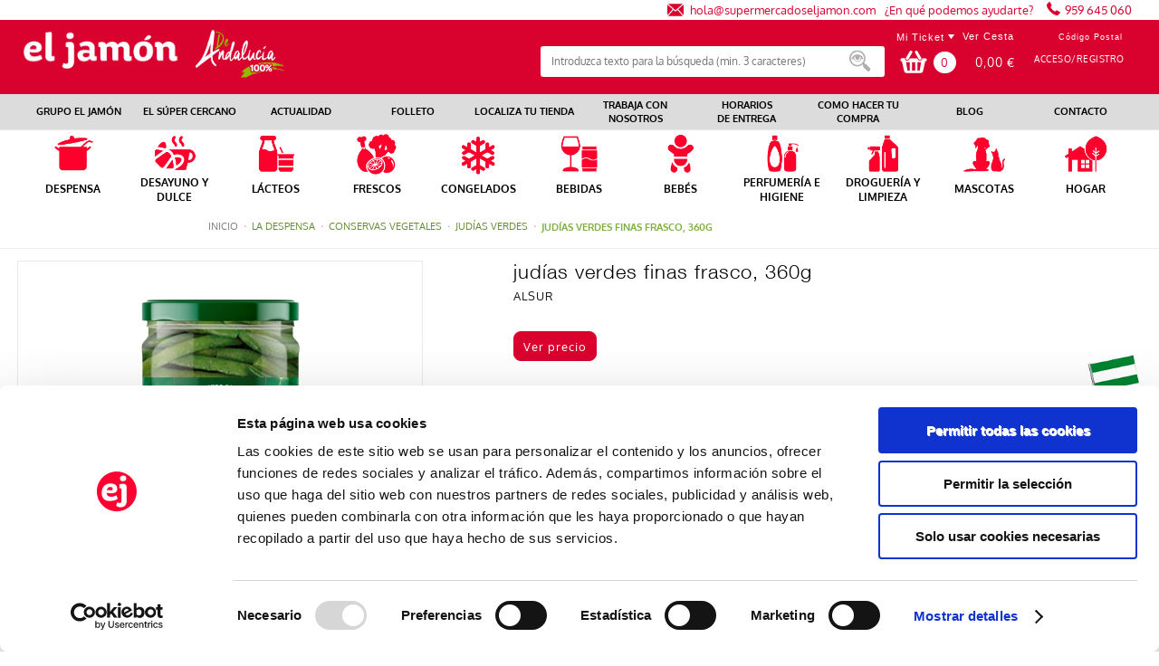

--- FILE ---
content_type: text/html;charset=UTF-8
request_url: https://www.supermercadoseljamon.com/detalle/-/Producto/judias-verdes-finas-frasco-360g/13004462
body_size: 26306
content:


















































		<!DOCTYPE html xmlns:fb="http://ogp.me/ns/fb#">







	
	




















		














	
	
		
	
	
	
	
	
	
		
		
		
	
	
		
	
	
	
	
	

	
	
	

	
	
	

	
	
	
	
	


































<html class="ltr  menu-horizontal" dir="ltr" lang="es-ES">

<head>
	<title>judías verdes finas frasco, 360g - El Jamón</title>

	<meta name="viewport" content="width=device-width, initial-scale=1">

	


















































<meta content="text/html; charset=UTF-8" http-equiv="content-type" />
































































	

	

	

	
		<meta content="judías verdes finas frasco, 360g" lang="es-ES" name="description" />
	

	

	



<link href="https://www.supermercadoseljamon.com/comerzzia-sol-eljamon-theme-0.0.1-SNAPSHOT/images/favicon.ico" rel="Shortcut Icon" />





	<link href="https&#x3a;&#x2f;&#x2f;www&#x2e;supermercadoseljamon&#x2e;com&#x2f;detalle&#x2f;-&#x2f;Producto&#x2f;judias-verdes-finas-frasco-360g&#x2f;13004462" rel="canonical" />

	
            <link href="https&#x3a;&#x2f;&#x2f;www&#x2e;supermercadoseljamon&#x2e;com&#x2f;detalle&#x2f;-&#x2f;Producto&#x2f;judias-verdes-finas-frasco-360g&#x2f;13004462" hreflang="x-default" rel="alternate" />
			





<link href="&#x2f;html&#x2f;css&#x2f;main&#x2e;css&#x3f;browserId&#x3d;other&#x26;themeId&#x3d;eljamon_WAR_SupermercadosElJamontheme&#x26;minifierType&#x3d;css&#x26;languageId&#x3d;es_ES&#x26;b&#x3d;6102&#x26;t&#x3d;1709542190000" rel="stylesheet" type="text/css" />









	

				<link href="https://www.supermercadoseljamon.com/html/portlet/journal_content/css/main.css?browserId=other&amp;themeId=eljamon_WAR_SupermercadosElJamontheme&amp;minifierType=css&amp;languageId=es_ES&amp;b=6102&amp;t=1766281622000" rel="stylesheet" type="text/css" />

	







<script type="text/javascript">
	// <![CDATA[
		var Liferay = {
			Browser: {
				acceptsGzip: function() {
					return true;
				},
				getMajorVersion: function() {
					return 131.0;
				},
				getRevision: function() {
					return "537.36";
				},
				getVersion: function() {
					return "131.0.0.0";
				},
				isAir: function() {
					return false;
				},
				isChrome: function() {
					return true;
				},
				isFirefox: function() {
					return false;
				},
				isGecko: function() {
					return true;
				},
				isIe: function() {
					return false;
				},
				isIphone: function() {
					return false;
				},
				isLinux: function() {
					return false;
				},
				isMac: function() {
					return true;
				},
				isMobile: function() {
					return false;
				},
				isMozilla: function() {
					return false;
				},
				isOpera: function() {
					return false;
				},
				isRtf: function() {
					return true;
				},
				isSafari: function() {
					return true;
				},
				isSun: function() {
					return false;
				},
				isWap: function() {
					return false;
				},
				isWapXhtml: function() {
					return false;
				},
				isWebKit: function() {
					return true;
				},
				isWindows: function() {
					return false;
				},
				isWml: function() {
					return false;
				}
			},

			Data: {
				isCustomizationView: function() {
					return false;
				},

				notices: [
					null

					

					
				]
			},

			ThemeDisplay: {
				getCDNDynamicResourcesHost: function() {
					return "";
				},
				getCDNBaseURL: function() {
					return "https://www.supermercadoseljamon.com";
				},
				getCDNHost: function() {
					return "";
				},
				getCompanyId: function() {
					return "10154";
				},
				getCompanyGroupId: function() {
					return "10192";
				},
				getUserId: function() {
					return "10158";
				},

				

				getDoAsUserIdEncoded: function() {
					return "";
				},
				getPlid: function() {
					return "10411";
				},

				
					getLayoutId: function() {
						return "14";
					},
					getLayoutURL: function() {
						return "https://www.supermercadoseljamon.com/detalle";
					},
					isPrivateLayout: function() {
						return "false";
					},
					getParentLayoutId: function() {
						return "0";
					},
					isVirtualLayout: function() {
						return false;
					},
				

				getScopeGroupId: function() {
					return "10180";
				},
				getScopeGroupIdOrLiveGroupId: function() {
					return "10180";
				},
				getParentGroupId: function() {
					return "10180";
				},
				isImpersonated: function() {
					return false;
				},
				isSignedIn: function() {
					return false;
				},
				getDefaultLanguageId: function() {
					return "es_ES";
				},
				getLanguageId: function() {
					return "es_ES";
				},
				isAddSessionIdToURL: function() {
					return false;
				},
				isFreeformLayout: function() {
					return false;
				},
				isStateExclusive: function() {
					return false;
				},
				isStateMaximized: function() {
					return false;
				},
				isStatePopUp: function() {
					return false;
				},
				getPathContext: function() {
					return "";
				},
				getPathImage: function() {
					return "/image";
				},
				getPathJavaScript: function() {
					return "/html/js";
				},
				getPathMain: function() {
					return "/c";
				},
				getPathThemeImages: function() {
					return "https://www.supermercadoseljamon.com/comerzzia-sol-eljamon-theme-0.0.1-SNAPSHOT/images";
				},
				getPathThemeRoot: function() {
					return "/comerzzia-sol-eljamon-theme-0.0.1-SNAPSHOT";
				},
				getURLControlPanel: function() {
					return "/group/control_panel?doAsGroupId=10180&refererPlid=10411";
				},
				getURLHome: function() {
					return "https\x3a\x2f\x2fwww\x2esupermercadoseljamon\x2ecom\x2fweb\x2fguest";
				},
				getSessionId: function() {
					
						
						
							return "";
						
					
				},
				getPortletSetupShowBordersDefault: function() {
					return false;
				}
			},

			PropsValues: {
				NTLM_AUTH_ENABLED: false
			}
		};

		var themeDisplay = Liferay.ThemeDisplay;

		

		Liferay.AUI = {
			getAvailableLangPath: function() {
				return 'available_languages.jsp?browserId=other&themeId=eljamon_WAR_SupermercadosElJamontheme&colorSchemeId=01&minifierType=js&languageId=es_ES&b=6102&t=1709542191000';
			},
			getBaseURL: function() {
				return 'https://www.supermercadoseljamon.com/html/js/aui/';
			},
			getCombine: function() {
				return true;
			},
			getComboPath: function() {
				return '/combo/?browserId=other&minifierType=&languageId=es_ES&b=6102&t=1709542191000&p=/html/js&';
			},
			getFilter: function() {
				
					
						return {
							replaceStr: function(match, fragment, string) {
								return fragment + 'm=' + (match.split('/html/js')[1] || '');
							},
							searchExp: '(\\?|&)/([^&]+)'
						};
					
					
					
				
			},
			getJavaScriptRootPath: function() {
				return '/html/js';
			},
			getLangPath: function() {
				return 'aui_lang.jsp?browserId=other&themeId=eljamon_WAR_SupermercadosElJamontheme&colorSchemeId=01&minifierType=js&languageId=es_ES&b=6102&t=1709542191000';
			},
			getRootPath: function() {
				return '/html/js/aui/';
			}
		};

		window.YUI_config = {
			base: Liferay.AUI.getBaseURL(),
			comboBase: Liferay.AUI.getComboPath(),
			fetchCSS: true,
			filter: Liferay.AUI.getFilter(),
			root: Liferay.AUI.getRootPath(),
			useBrowserConsole: false
		};

		Liferay.authToken = 'LI0JjsOH';

		

		Liferay.currentURL = '\x2fdetalle\x2f-\x2fProducto\x2fjudias-verdes-finas-frasco-360g\x2f13004462';
		Liferay.currentURLEncoded = '%2Fdetalle%2F-%2FProducto%2Fjudias-verdes-finas-frasco-360g%2F13004462';
	// ]]>
</script>


	
		
			
				<script src="/html/js/barebone.jsp?browserId=other&amp;themeId=eljamon_WAR_SupermercadosElJamontheme&amp;colorSchemeId=01&amp;minifierType=js&amp;minifierBundleId=javascript.barebone.files&amp;languageId=es_ES&amp;b=6102&amp;t=1709542191000" type="text/javascript"></script>
			
			
		
	
	




<script type="text/javascript">
	// <![CDATA[
		

			

			
				Liferay.Portlet.list = ['56_INSTANCE_hd46afjzwiAF','CaminoMigasFoodPortlet_WAR_comerzziaportletsfood','FotoProductoFoodPortlet_WAR_comerzziaportletsfood','DetalleProductoFoodPortlet_WAR_comerzziaportletsfood','GamaProductosFoodPortlet_WAR_comerzziaportletsfood'];
			
		

		

		
	// ]]>
</script>






	<script type="text/javascript">
		var _gaq = _gaq || [];

		_gaq.push(['_setAccount', 'UA-196437426-1']);
		_gaq.push(['_trackPageview']);

		(function() {
			var ga = document.createElement('script');

			ga.async = true;
			ga.src = ('https:' == document.location.protocol ? 'https://ssl' : 'http://www') + '.google-analytics.com/ga.js';
			ga.type = 'text/javascript';

			var s = document.getElementsByTagName('script')[0];

			s.parentNode.insertBefore(ga, s);
		})();
	</script>









	









	
	<meta content="judías verdes finas frasco, 360g" property="name">
	
	
		
			<meta content="https://www.supermercadoseljamon.com/documents/10180/892067/13004462_G.jpg" property="image">
		
		
	
	
	<meta content="ALSUR" property="brand">
	
	<meta content="EUR" property="priceCurrency">
	<meta content='InStock' property="availability">






<link class="lfr-css-file" href="https&#x3a;&#x2f;&#x2f;www&#x2e;supermercadoseljamon&#x2e;com&#x2f;comerzzia-sol-eljamon-theme-0&#x2e;0&#x2e;1-SNAPSHOT&#x2f;css&#x2f;main&#x2e;css&#x3f;browserId&#x3d;other&#x26;themeId&#x3d;eljamon_WAR_SupermercadosElJamontheme&#x26;minifierType&#x3d;css&#x26;languageId&#x3d;es_ES&#x26;b&#x3d;6102&#x26;t&#x3d;1736437288000" rel="stylesheet" type="text/css" />




	<style type="text/css">
		.portlet-borderless-bar{
background: #bbb6b6!important;
}

.lfr-actions.portlet-options .lfr-trigger strong span, .visible.portlet-options .lfr-trigger strong span{
background-image:none!important;
}

*{
background-repeat: no-repeat!important;
}
.Trabajaerror{dispay:none;}

.wrapper-menuCorporativo {
    padding-top: 5px;
    padding-bottom: 4px;
}

.wrap-cesta-vacia {
    text-align: center;
}

.portes-cesta .artcesta-precio.cellda {
color: red;
font-weight: 600;
font-size: 2em;
}

.tit-cesta {
    color:black!important;
    font-size: 2em;
}


.user-points {
    display: none;
}

.FotoProductoPortlet div {
text-align: center;
}

.lupazoom
{
  display: none;
}

.zoomContainer {
  cursor: -webkit-zoom-in!important; 
  @include breakpoint(medium down){
    visibility: hidden;
  }
}

@media only screen and (max-width: 650px){
.res-menu-txt
{
padding-left:5%;
}

#banner>div.res-menu.visible{
     background-position: 95.5% 15px;
}


.sticky #banner>div.res-menu.visible{
      background-position: 95.5% 15px;
}

#banner>div.res-menu.visible.show{
     background-position: 95.5% 15px;
}


.sticky #banner>div.res-menu.visible.show{
      background-position: 95.5% 15px;
}



}


.w-icon .journal-img img{
width: 126px;
}

.promotional{

    font-family: Tahoma!important;
}

.menciones * {
color: black;
}

.content-wrap section p
{
    color: #181818!important;
    font-weight:100!important;
}


/*Cuando registra usuario las letras salgan en el medio */
.textok{
text-align: center;
}

.foot-rrss{
width:100%!important;
}

.tablaUnika td
{
  padding: 10px;
}

.tablaUnika
{
  margin-top: 10px;
  margin-bottom: 10px;
}

.rxp-hpp{
min-height: 750px;
}
#rxp-hpp{
min-height: 750px;
}
.vertical-scroll{
min-height: 750px;
height: 750px!important;
}



.ContenidoCestaPortlet .wrapper-formularios select 
{
  -webkit-appearance: none;
  -moz-appearance: none;
  appearance: none;
  pointer-events: none;
  user-select: none;
}





.ban1-4  .ban2-4  .ban3-4 .ban4-4
{
width:25%;
}
	</style>





	<style type="text/css">

		

			

		

			

		

			

		

			

		

			

		

	</style>



	<script type="text/javascript">window.jQuery || document.write("<script type='text/javascript' src='https://www.supermercadoseljamon.com/comerzzia-sol-eljamon-theme-0.0.1-SNAPSHOT/js/jquery.1.9.1.min.js'>\x3C/script>")</script>
	<!--<script src="http://ajax.googleapis.com/ajax/libs/jquery/1.8.3/jquery.min.js"></script>-->	
	<script type="text/javascript" src="https://www.supermercadoseljamon.com/comerzzia-sol-eljamon-theme-0.0.1-SNAPSHOT/js/flowplayer-3.2.4.min.js"></script>
	<script type="text/javascript" src="https://www.supermercadoseljamon.com/comerzzia-sol-eljamon-theme-0.0.1-SNAPSHOT/js/aui-viewport.js"></script>
	<script type="text/javascript" src="https://www.supermercadoseljamon.com/comerzzia-sol-eljamon-theme-0.0.1-SNAPSHOT/js/aui-debounce.js"></script>
	<script type="text/javascript" src="https://www.supermercadoseljamon.com/comerzzia-sol-eljamon-theme-0.0.1-SNAPSHOT/js/jquery.hoverIntent.min.js"></script>
	<script type="text/javascript" src="https://www.supermercadoseljamon.com/comerzzia-sol-eljamon-theme-0.0.1-SNAPSHOT/js/jssor.min.js"></script>
	<script type="text/javascript" src="https://www.supermercadoseljamon.com/comerzzia-sol-eljamon-theme-0.0.1-SNAPSHOT/js/jssor.slider.min.js"></script>
	<script type="text/javascript" src="https://www.supermercadoseljamon.com/comerzzia-sol-eljamon-theme-0.0.1-SNAPSHOT/js/jquery-ui-1.9.2.min.js"></script>
	<script type="text/javascript" src="https://www.supermercadoseljamon.com/comerzzia-sol-eljamon-theme-0.0.1-SNAPSHOT/js/slick.min.js"></script>
	<script type="text/javascript" src="https://www.supermercadoseljamon.com/comerzzia-sol-eljamon-theme-0.0.1-SNAPSHOT/js/jquery.elevatezoom.min.js"></script>	
    <script type="text/javascript" src="https://www.supermercadoseljamon.com/comerzzia-sol-eljamon-theme-0.0.1-SNAPSHOT/js/modernizr.custom.79639.js"></script>
    <script type="text/javascript" src="https://www.supermercadoseljamon.com/comerzzia-sol-eljamon-theme-0.0.1-SNAPSHOT/js/cbpFWTabs.min.js"></script>    
    <script type="text/javascript" src="https://www.supermercadoseljamon.com/comerzzia-sol-eljamon-theme-0.0.1-SNAPSHOT/js/jquery.mousewheel.min.js"></script>
	<script type="text/javascript" src="https://www.supermercadoseljamon.com/comerzzia-sol-eljamon-theme-0.0.1-SNAPSHOT/js/jquery.jscrollpane.min.js"></script>
	<script type="text/javascript" src="https://www.supermercadoseljamon.com/comerzzia-sol-eljamon-theme-0.0.1-SNAPSHOT/js/jquery.mCustomScrollbar.min.js"></script>		
	<script type="text/javascript" src="https://www.supermercadoseljamon.com/comerzzia-sol-eljamon-theme-0.0.1-SNAPSHOT/js/jquerypp.custom.min.js"></script>
	<script type="text/javascript" src="https://www.supermercadoseljamon.com/comerzzia-sol-eljamon-theme-0.0.1-SNAPSHOT/js/jquery.bookblock.min.js"></script>
	<script type="text/javascript" src="https://www.supermercadoseljamon.com/comerzzia-sol-eljamon-theme-0.0.1-SNAPSHOT/js/page.js"></script>
	<script type="text/javascript" src="https://www.supermercadoseljamon.com/comerzzia-sol-eljamon-theme-0.0.1-SNAPSHOT/js/jquery.elastislide.min.js"></script>	
	<script type="text/javascript" src="https://www.supermercadoseljamon.com/comerzzia-sol-eljamon-theme-0.0.1-SNAPSHOT/js/comerzzia-ajax-util.min.js"></script>
		

		

			<script async src='https://www.googletagmanager.com/gtag/js?id=UA-196437426-1'></script>
	<script>
		window.dataLayer = window.dataLayer || [];
		function gtag(){dataLayer.push(arguments);}
		gtag('js', new Date());
		gtag('config', 'UA-196437426-1');
	</script>
	
</head>
<body class=" yui3-skin-sam controls-visible guest-site signed-out public-page site invitado">





<!-- Contenedor para seleccionar código postal -->
	<div id="cp-container" class="wrapper-cp">
		<div class="content-form-cp">
			<div class="close-form-cp"></div>
								


























































	

	<div class="portlet-boundary portlet-boundary_SeleccionarCodPostalFoodPortlet_WAR_comerzziaportletsfood_  portlet-static portlet-static-end portlet-borderless SeleccionarCodPostalPortlet " id="p_p_id_SeleccionarCodPostalFoodPortlet_WAR_comerzziaportletsfood_" >
		<span id="p_SeleccionarCodPostalFoodPortlet_WAR_comerzziaportletsfood"></span>

		<div class="portlet-body">



	
	
	
	

		

			
				
					
						
					

















































	
	
	
	
	

		

		
			
			

				

				<div class="portlet-borderless-container" style="">
					

					


	<div class="portlet-body">



	
		
			
			
				
					

























































































































	

				

				
					
					
						


	

		























	<script>
	
	
	function _SeleccionarCodPostalFoodPortlet_WAR_comerzziaportletsfood_enviar(){
		var cp = $("#seleccionarCp").val();
		$(".error-cp").empty();
		
		var data = { accion: 'enviarCodPostal', 
        		     cp : cp, 
        		     locale: 'es'
        };
		
		var success = function(data){
        	if(!data){
        		var currentUrl = window.location.href;
    	        open(currentUrl, "_self");
        	}
        	else{
        		var json = JSON.parse(data);
	       		$(".error-cp").empty();
	       		$(".error-cp").html(json.mensaje);
	        }
        };
        
        callAjaxService("GET", "/delegate/seleccionarCodPostalAjaxServletFood", data, false, success);
		
	}
	
	function _SeleccionarCodPostalFoodPortlet_WAR_comerzziaportletsfood_enviarTiendaRecogida(){;
		var portletName = '_SeleccionarCodPostalFoodPortlet_WAR_comerzziaportletsfood_';
		var codTipoServicio = $("input[type='radio'][name='codTipoServicio']:checked").val();
		var servicio = $("input[type='radio'][name='codTipoServicio']:checked").attr('id');
		var codTiendaRecogida = $("#" + portletName + "tiendaRecogida_" + codTipoServicio).val();
		$(".error-cp").empty();
		
		if(servicio.indexOf('recogidaTienda') > -1){
			
			var data = { accion: 'enviarCodTiendaRecogida', 
	        		     codTiendaRecogida : codTiendaRecogida, 
	        		     codTipoServicio : codTipoServicio, 
	        		     locale: 'es'
	        };
			
			var success = function(data){
	        	if(!data){
	        		var currentUrl = window.location.href;
	    	        open(currentUrl, "_self");
	        	}
	        	else{
		        	var json = JSON.parse(data);
		        	var mensaje = json.mensaje;
					if(json.resultado == "ko") {
						$("#mensajeInfo").html(mensaje);
						$("#mensajeInfo").slideUp(1000).fadeIn(400).delay(4000).fadeOut(400);
					}
	        	}
	        };
	        
	        callAjaxService("GET", "/delegate/seleccionarCodPostalAjaxServletFood", data, false, success);
			
		}
	}
	
	
	function _SeleccionarCodPostalFoodPortlet_WAR_comerzziaportletsfood_irElegirTienda(){
		$(".error-cp").empty();
		$("#seleccionCP").hide();
		$("#seleccionTiendaRecogida").show();
	}
	
	function _SeleccionarCodPostalFoodPortlet_WAR_comerzziaportletsfood_enviarTiendaRecogidaEnter(e){
		var key;
		var ev;
		if (window.event) {
		 	ev = window.event;
		 	key = ev.keyCode;
		 }
		 else {
		 	key = e.which;
		 	ev = e;
		 }
	
		 if (key == 13) { // intro
		 	_SeleccionarCodPostalFoodPortlet_WAR_comerzziaportletsfood_enviarTiendaRecogida();
		 }
	}
	
	function _SeleccionarCodPostalFoodPortlet_WAR_comerzziaportletsfood_enviarEnter(e){
		var key;
		var ev;
		if (window.event) {
		 	ev = window.event;
		 	key = ev.keyCode;
		 }
		 else {
		 	key = e.which;
		 	ev = e;
		 }
	
		 if (key == 13) { // intro
		 	_SeleccionarCodPostalFoodPortlet_WAR_comerzziaportletsfood_enviar();
		 }
	}
	
	function _SeleccionarCodPostalFoodPortlet_WAR_comerzziaportletsfood_login(){
		var url = "https://www.supermercadoseljamon.com/acceso?p_p_id=58&p_p_lifecycle=1&p_p_state=normal&p_p_mode=view&saveLastPath=0";
		open(url, "_self");
	}
	
	function _SeleccionarCodPostalFoodPortlet_WAR_comerzziaportletsfood_atras(){
		$(".error-cp").empty();
		$("#seleccionCP").show();
		$("#seleccionTiendaRecogida").hide();
	}
	
	</script>
	
	<div  class="web-form-portlet cp" id="_SeleccionarCodPostalFoodPortlet_WAR_comerzziaportletsfood_frmDatos" name="_SeleccionarCodPostalFoodPortlet_WAR_comerzziaportletsfood_frmDatos" >
		<div class="error-cp"></div>
		<fieldset class="aui-fieldset">
		<div class="logo-popup">
			<img src="https://www.supermercadoseljamon.com/documents/10180/10660/logo+popup+codigo+postal"/> 
		</div>
		
		<div id="mensajeInfo" class="portlet-msg-success" style="display: none;"></div>
		
		<div id="seleccionCP">
			<div class="wrap-client">
				
					<div class="up-tit">YA SOY CLIENTE</div>
					<div class="up-text"><p class="li-desplegable" >Usar mi cuenta para ver los precios de los artículos en función de mi código postal.<p></div>
					<input type="button" id="login" onclick="_SeleccionarCodPostalFoodPortlet_WAR_comerzziaportletsfood_login()" value="Login"/>
				
			</div>
			
			<div class="wrap-noclient">
				
					<div class="up-tit">NO SOY CLIENTE</div>			
				
				
				
					<div class="up-text"><p class="li-desplegable" >Seleccionar un código postal para ver los artículos de mi tienda más cercana.</p></div>
					<label class="description-cp">
						Código postal	
					</label>
					
					<input type="text" id="seleccionarCp" name="seleccionarCp" onkeydown="_SeleccionarCodPostalFoodPortlet_WAR_comerzziaportletsfood_enviarEnter(event);" class="aui-field-input aui-field-input-text"/>
					
					
					
					<input type="button" class="aui-button-input aui-button-input-submit" id="aceptarPorCp" onclick="_SeleccionarCodPostalFoodPortlet_WAR_comerzziaportletsfood_enviar();" value="Aceptar"/>
				
				
					<div class="up-text margintop-30">
						<p class="li-desplegable">¿Prefieres recoger tu compra en una tienda?</p>
					</div>
				
					<input type="button" class="aui-button-input aui-button-input-submit" id="aceptarRecogida" onclick="javascript: _SeleccionarCodPostalFoodPortlet_WAR_comerzziaportletsfood_irElegirTienda();" value="Elegir tienda"/>
				
			</div>
		</div>
		
		<div id="seleccionTiendaRecogida" style="display: none;">
			
				
			
							
					<div class="seleccionModoEntrega">
						<input type="radio" name="codTipoServicio" id="recogidaTienda_1020" class="radGroup2 css-checkbox" value="1020" checked="checked" />
						<label for="recogidaTienda_1020" class="radGroup2 css-label">
							<div class="text-check-form">
								
									
										Compra online y recogida en tienda
									
									
								
							</div>						
						</label>
					</div>
					<select id="_SeleccionarCodPostalFoodPortlet_WAR_comerzziaportletsfood_tiendaRecogida_1020" name="_SeleccionarCodPostalFoodPortlet_WAR_comerzziaportletsfood_tiendaRecogida_1020" class="tiendaRecogida" onkeydown="_SeleccionarCodPostalFoodPortlet_WAR_comerzziaportletsfood_enviarTiendaRecogidaEnter(event);">
						<option value="">Por favor, seleccione</option>
						
						
							
								
									
									
									
										<optgroup label="CÁDIZ">
									
								
								
							
							
							<option value="238">Algeciras,  Algeciras - Avda de España S/N (11205)</option>
							
							
						
						
							
							
							<option value="285">Conil de la Frontera,  Conil - Ronda Norte Av. Cañada Honda (11140)</option>
							
							
						
						
							
							
							<option value="282">Cádiz,  Cádiz Mirandilla - Av. De la Sanidad Pública (11010)</option>
							
							
						
						
							
							
							<option value="258">Jerez de la Frontera,  Jerez - Avda. la Cruz Roja, local 1A (11407)</option>
							
							
						
						
							
							
							<option value="237">Los barrios,  Los Barrios - Ctra. Central Térmica. Pol. Ind Palmones. (11205)</option>
							
							
						
						
							
							
							<option value="165">Puerto Santa María,  Puerto de santa maría - Parque Bahía Mar (11500)</option>
							
							
						
						
							
							
							<option value="287">Puerto de santa maría,  Puerto de santa maría - Avda. De Los Toreros, 2 esq. C/ Niño del Matadero (11500)</option>
							
							
						
						
							
							
							<option value="303">Rota,  Rota - C/Juan Sebastián El Cano 5 (11520)</option>
							
							
						
						
							
							
							<option value="314">Rota,  Rota 314 - Avda. Valdecarretas, 2 (11520)</option>
							
							
						
						
							
							
							<option value="241">San Fernando,  San Fernando - C/Cantillo, S/N (11100)</option>
							
							
						
						
							
							
							<option value="163">Sanlúcar de Barrameda,  Sanlúcar de Barrameda - Avda. De La Marina (11540)</option>
							
							
						
						
							
								
									
									
									
										<optgroup label="CÓRDOBA">
									
								
								
							
							
							<option value="312">Baena,  Baena - Av. Cervantes 28 (14850)</option>
							
							
						
						
							
							
							<option value="254">Baena,  Baena 254 - Avda. Padre Villoslada,61 (14550)</option>
							
							
						
						
							
							
							<option value="253">Fernan-Nuñez,  Fernán-Núñez - C/Camilo Jose Cela,Esq.Avda.Juan Carlos I, S/N (14520)</option>
							
							
						
						
							
							
							<option value="255">Lucena,  Lucena - Avda. del Parque,7 (14900)</option>
							
							
						
						
							
							
							<option value="350">-,  Montilla, 350 -  (14550)</option>
							
							
						
						
							
							
							<option value="300">Palma del Río,  Palma del Río - Avda. Andalucia, 38 (14700)</option>
							
							
						
						
							
								
									
									
									
										<optgroup label="GRANADA">
									
								
								
							
							
							<option value="297">La Zubia,  La Zubia - C/Primero de Mayo, 16 (18140)</option>
							
							
						
						
							
							
							<option value="296">Motril,  Motril - Avda. Salobreña, 23 (29640)</option>
							
							
						
						
							
								
									
									
									
										<optgroup label="HUELVA">
									
								
								
							
							
							<option value="179">Aljaraque,  Aljaraque - C/ Juan Carlos I, 25 (21110)</option>
							
							
						
						
							
							
							<option value="146">Aracena,  Aracena - Avda. Andalucía S/N (21200)</option>
							
							
						
						
							
							
							<option value="172">Ayamonte,  Ayamonte - C/ José Pérez Barroso, 3 (21400)</option>
							
							
						
						
							
							
							<option value="009">Cartaya,  Cartaya - Avda Gibraleón, 15 (21450)</option>
							
							
						
						
							
							
							<option value="185">Cortegana,  Cortegana - C/ Portugal, 3 (21230)</option>
							
							
						
						
							
							
							<option value="046">Gibraleón,  Gibraleón - Plaza Ramón y Cajal, 4 (21500)</option>
							
							
						
						
							
							
							<option value="199">Huelva,  Huelva - C/ Rábida, 19 (21001)</option>
							
							
						
						
							
							
							<option value="069">Huelva,  Huelva 069 - Alonso de Ercilla, 14 (21005)</option>
							
							
						
						
							
							
							<option value="070">Huelva,  Huelva 070 - C/ Severo Ochoa,1 (21005)</option>
							
							
						
						
							
							
							<option value="115">Huelva,  Huelva 115 - C/ Beas, 2 (21006)</option>
							
							
						
						
							
							
							<option value="117">Huelva,  Huelva 117 - Plaza de Houston, 6 (21006)</option>
							
							
						
						
							
							
							<option value="130">Huelva,  Huelva 130 - Artesanos, 12 (21005)</option>
							
							
						
						
							
							
							<option value="006">Isla Cristina,  Isla Cristina - C/ Extremadura, 86 (21410)</option>
							
							
						
						
							
							
							<option value="007">Isla Cristina,  Isla Cristina 007 - Avda Blas Infante, 63 (21410)</option>
							
							
						
						
							
							
							<option value="173">Islantilla,  Islantilla Campo de Golf - CC La Hacienda L-34 (21449)</option>
							
							
						
						
							
							
							<option value="143">La Antilla,  La Antilla - Avda Costa de la Luz (21449)</option>
							
							
						
						
							
							
							<option value="050">La palma del condado,  La palma del condado - Sta. Ángela de la Cruz, s/n (21700)</option>
							
							
						
						
							
							
							<option value="268">Lepe,  Lepe - Avda. de Andalucía, 9 (21440)</option>
							
							
						
						
							
							
							<option value="202">Lepe,  Lepe (Maxico) - Avda Andalucia s/n (21440)</option>
							
							
						
						
							
							
							<option value="152">Lucena,  Lucena - Plaza las palmeras, s/n (21820)</option>
							
							
						
						
							
							
							<option value="167">Matalascañas,  Matalascañas - P.I. Caño Guerrero S/n (21760)</option>
							
							
						
						
							
							
							<option value="140">Mazagón,  Mazagon - Parque Ind. Los Pino NAVE,83 (21130)</option>
							
							
						
						
							
							
							<option value="138">Nerva,  Nerva - Adva. Francisco López Real, s/n (21670)</option>
							
							
						
						
							
							
							<option value="061">Punta Umbría,  Punta Umbría - Avda. De la Marina, 15 (21100)</option>
							
							
						
						
							
							
							<option value="036">Rio Tinto,  Rio Tinto - Avenida Ricardo Baroja, 5 (21660)</option>
							
							
						
						
							
							
							<option value="154">San Juan Del Puerto,  San Juan Del Puerto - C/ Miguel Delibes, s/n (21610)</option>
							
							
						
						
							
							
							<option value="137">Valverde,  Valverde - C/ Ánimas, 6 (21600)</option>
							
							
						
						
							
								
									
									
									
										<optgroup label="MÁLAGA">
									
								
								
							
							
							<option value="236">Benalmadena,  Benalmadena - Avda Inmaculada Concepción, S/N(Esquina Dolores Ib (29631)</option>
							
							
						
						
							
							
							<option value="224">Fuengirola,  Fuengirola 224 - Avenida de Los Boliches, 94-96 (29640)</option>
							
							
						
						
							
							
							<option value="225">Fuengirola,  Fuengirola 225 - C/ Romería del Rocío (29640)</option>
							
							
						
						
							
							
							<option value="230">Fuengirola,  Fuengirola 230 - Camino de la Cantera (29651)</option>
							
							
						
						
							
							
							<option value="232">Fuengirola,  Fuengirola 232 - C/ Camino de Santiago, 33 (29640)</option>
							
							
						
						
							
							
							<option value="291">Manilva,  Manilva - Avda. Manilva, 1, San Luis de Sabinillas (29691)</option>
							
							
						
						
							
							
							<option value="292">Mijas Costa,  Mijas Costa - C.C. El Zoco Ctra. De Cádiz Km. 198 (29651)</option>
							
							
						
						
							
							
							<option value="235">Málaga,  Malaga Ctra. De Coin - Ctra. De Coin, S/N (29140)</option>
							
							
						
						
							
							
							<option value="293">Torrox,  Torrox - Ctra. Málaga-Almería km. 283, Avda. Andalucía, 56 (29793)</option>
							
							
						
						
							
								
									
									
									
										<optgroup label="SEVILLA">
									
								
								
							
							
							<option value="105">Brenes,  Brenes - C/Joaquin Turina, 2 y 4 (41310)</option>
							
							
						
						
							
							
							<option value="343">Dos Hermanas,  Dos Hermanas - Centro Comercial WAY, S/N (41700)</option>
							
							
						
						
							
							
							<option value="107">Ecija,  Écija - C/ San Cristóbal, 28 (41400)</option>
							
							
						
						
							
							
							<option value="251">Osuna,  Osuna - C/Sor Angela de la Cruz, S/N (41640)</option>
							
							
						
						
							
							
							<option value="110">San Juan de Aznalfarache,  San Juan de Aznalfarache - C/ León, 2 (41920)</option>
							
							
						
						
							
							
							<option value="159">Sevilla,  Espartinas - Centro Comercial Espartal, 3 (41807)</option>
							
							
						
						
							
							
							<option value="074">Sevilla,  Sevilla 074 - C/ Bami, 21 (41013)</option>
							
							
						
						
							
							
							<option value="084">Sevilla,  Sevilla 084 - C/ Jerónimo Hernández, 10 (41003)</option>
							
							
						
						
							
							
							<option value="093">Sevilla,  Sevilla 093 - C/ Luisiana, S/N (41008)</option>
							
							
						
						
							
							
							<option value="096">Sevilla,  Sevilla 096 - Avda. Cruz del campo, 47 (41005)</option>
							
							
						
						
							
							
							<option value="102">Sevilla,  Sevilla 102 - Paseo Europa Esq. C/ Bolonia (41012)</option>
							
							
						
						
							
							
							<option value="271">Sevilla,  Sevilla 271 - C/ Venecia, 19 (41008)</option>
							
							
						
						
							
							
							<option value="249">Sevilla,  Sevilla Aviacion - C/Aviacion, 6 (41007)</option>
							
							
						
						
							
							
							<option value="317">Tomares,  Tomares - C/ La Fuente, 12 (41940)</option>
							
							
						
						
					</select>
				
			
			
			<div class="select-cp-buttons">
				<input type="button" class="neutro" value="< Volver" onclick="_SeleccionarCodPostalFoodPortlet_WAR_comerzziaportletsfood_atras();" />
				<input type="button" class="aui-button-input aui-button-input-submit" id="aceptarTiendaRecogida" onclick="_SeleccionarCodPostalFoodPortlet_WAR_comerzziaportletsfood_enviarTiendaRecogida();" value="Aceptar"/>
			</div>
		</div>
		
		</fieldset>
	</div>


	
	

					
				
			
			
		
	
	



	</div>

				</div>

				
			
		
	

				
				
			

		

	





			
		</div>
	</div>





								
			</div>		
		</div>
	</div>

<!-- Contenedor para seleccionar la dirección de entrega/recogida --> 
<div id="differences-container" class="wrapper-cp">
		


























































	

	<div class="portlet-boundary portlet-boundary_SeleccionarDireccionEntregaFoodPortlet_WAR_comerzziaportletsfood_  portlet-static portlet-static-end portlet-borderless SeleccionarDireccionEntregaPortlet " id="p_p_id_SeleccionarDireccionEntregaFoodPortlet_WAR_comerzziaportletsfood_" >
		<span id="p_SeleccionarDireccionEntregaFoodPortlet_WAR_comerzziaportletsfood"></span>

		<div class="portlet-body">



	
	
	
	

		

			
				
					
						
					

















































	
	
	
	
	

		

		
			
			

				

				<div class="portlet-borderless-container" style="">
					

					


	<div class="portlet-body">



	
		
			
			
				
					

























































































































	

				

				
					
					
						


	

		




































	
	

					
				
			
			
		
	
	



	</div>

				</div>

				
			
		
	

				
				
			

		

	





			
		</div>
	</div>





	</div>

	
<div id="wrapper">
	<a href="#main-content " id="skip-to-content">Saltar al contenido</a>
	
	<header id="banner" role="banner">
	    <div class="ico-menuresponsive"></div>
	
		
		<div id="wrapper-prehead">	  
	    	   
				<div id="prehead">
					 					<div class="contenido-prehead">
																		  											<script id="Cookiebot" src="https://consent.cookiebot.com/uc.js" data-cbid="a4c98a87-3f11-4d67-8d69-1dc73c2cb57a" data-blockingmode="auto" type="text/javascript"></script>

<div class="wrapper-contact-head txtgreen">
	<div class="contact-phone ">
          <span>¿En qué podemos ayudarte? &nbsp; &nbsp;</span>
          <span class="numero-tlefono">959 645 060</span>
	</div>
	<div class="contact-mail">
          <a href="mailto:hola@supermercadoseljamon.com" class="txtgreen" title="hola@supermercadoseljamon.com">hola@supermercadoseljamon.com</a>
	</div>
</div>
							
									  					
					</div>
					
															
					 				</div>
			
		</div>
		<div id="heading">
			<div class="wrap-heading">	
							<a href="#" class="menu-act">			    
								<div><c:out value="${menuAct}"/></div>				
							</a>			
							<div class="company-title">
								<a class="logo" href="https://www.supermercadoseljamon.com" title="Ir a inicio">
									<img alt="El Jamón"  src="/image/layout_set_logo?img_id=10393&amp;t=1768493893504"  />
								</a>
							</div>
			<div class="icon-andalucia"></div>	
					
			<div class="wrap-actions">
				<div class="bow-users">			
																		
					
					 
					
					<!-- Cargamos el portlet de login -->
															
					<div id="login-wrap" class="nologin">
												


























































	

	<div class="portlet-boundary portlet-boundary_LoginFoodPortlet_WAR_comerzziaportletsfood_  portlet-static portlet-static-end portlet-borderless LoginPortlet " id="p_p_id_LoginFoodPortlet_WAR_comerzziaportletsfood_" >
		<span id="p_LoginFoodPortlet_WAR_comerzziaportletsfood"></span>

		<div class="portlet-body">



	
	
	
	

		

			
				
					
						
					

















































	
	
	
	
	

		

		
			
			

				

				<div class="portlet-borderless-container" style="">
					

					


	<div class="portlet-body">



	
		
			
			
				
					

























































































































	

				

				
					
					
						


	

		













<script>
	/*
		Función que cierra el menú al hacer click fuera del mismo
	*/
	jQuery( document ).ready(function() {		
		$(window).click(function(e) {
		    if($(e.target).parents("#login-wrap").length <= 0){
		    	$(".wrap-ver-misdatos").slideUp();
		    }
		});
	});

</script>


	
	
		<div id="login-no" class="loguear">		
			<div class="haz change-cp" id="change-cp" rel="nofollow" onclick="abrirPopUp();" style="cursor: pointer;">
				<span>Código Postal</span>
			</div>	
			<a class="haz"  href="https://www.supermercadoseljamon.com/acceso" id="sign-in" rel="nofollow">
				<span>Acceso/Registro</span>
			</a>
			<div class="limpia"></div>			
		</div>
	


	
	

					
				
			
			
		
	
	



	</div>

				</div>

				
			
		
	

				
				
			

		

	





			
		</div>
	</div>





											</div>
					
					<!-- Cargamos el portlet con el resumen del contenido de la cesta -->
														


























































	

	<div class="portlet-boundary portlet-boundary_VisorCestaFoodPortlet_WAR_comerzziaportletsfood_  portlet-static portlet-static-end portlet-borderless VisorCestaPortlet " id="p_p_id_VisorCestaFoodPortlet_WAR_comerzziaportletsfood_" >
		<span id="p_VisorCestaFoodPortlet_WAR_comerzziaportletsfood"></span>

		<div class="portlet-body">



	
	
	
	

		

			
				
					
						
					

















































	
	
	
	
	

		

		
			
			

				

				<div class="portlet-borderless-container" style="">
					

					


	<div class="portlet-body">



	
		
			
			
				
					

























































































































	

				

				
					
					
						


	

		


























<script type="text/javascript" language="javascript" src="/comerzzia-sol-eljamon-theme-0.0.1-SNAPSHOT/js/validacion.min.js"></script>

<script type="text/javascript">
	var MAX_QUANTITY = 99999;

	/*
		Función que redirecciona a la página de resumen de la cesta
	*/
	function _VisorCestaFoodPortlet_WAR_comerzziaportletsfood_verCesta() {
		var url = 'https://www.supermercadoseljamon.com/cesta?p_p_id=ContenidoCestaFoodPortlet_WAR_comerzziaportletsfood&p_p_lifecycle=1&p_p_state=normal&p_p_mode=view';
		/*** Scripts de tracking de ecommerce. Versión de Google Analytics ***/
		
		document._VisorCestaFoodPortlet_WAR_comerzziaportletsfood_frmDatos.action = url;
		document._VisorCestaFoodPortlet_WAR_comerzziaportletsfood_frmDatos.submit();
	}
	
	/*
		Función que resta a la cantidad de la línea el valor del múltiplo de la unidad de medida
		
		@id
			Identificador del campo de cantidad para el que se cambia el valor
		@idLinea
			Identificador de la línea que se quiere modificar
		@multiplo
			Valor del múltiplo de la unidad de medida seleccionada.
	*/
	function _VisorCestaFoodPortlet_WAR_comerzziaportletsfood_restarCantidad(id, idLinea, multiplo, codArticulo, unidadMedida, cantidadMinima, desArticulo, precio) {
		var aplicaMultiplo = false;
		
		if(multiplo != 0) {
			aplicaMultiplo = true;
		}
		else {
			multiplo = 1;
		}
		
		var valorInput = document.getElementById(id).value;
		
		if(isNaN(valorInput)) {
			if(!esNumerico(valorInput, 3, multiplo)) {
				document.getElementById(id).select();
				return false;
			}
		}
		valorInput = parseFloat(desformateaNumero(valorInput));
		
		if(valorInput > parseFloat(multiplo)){
			valorInput = valorInput - parseFloat(multiplo);
		}
		
		if(valorInput > MAX_QUANTITY) {
			valorInput = MAX_QUANTITY;
		}
		
		if(aplicaMultiplo) {
			var cantidadCalculada = valorInput;
			if(cantidadMinima) {
				if((valorInput - cantidadMinima) != 0) {
					cantidadCalculada = formateaNumero(valorInput - cantidadMinima, 3, 1);
					cantidadCalculada = desformateaNumero(cantidadCalculada);
				}
			}
			
			if(getModulo(cantidadCalculada, multiplo) != 0) {
				alert('La cantidad indicada debe ser múltiplo de' + ' ' + multiplo);
				if(multiplo == 1) {
					document.getElementById(id).value = parseInt(valorInput);
					_VisorCestaFoodPortlet_WAR_comerzziaportletsfood_actualizarCantidad(parseInt(valorInput), idLinea, codArticulo, unidadMedida);
				}
				document.getElementById(id).select();
				return false;
			}
		}
		
		_VisorCestaFoodPortlet_WAR_comerzziaportletsfood_actualizarCantidad(valorInput, idLinea, codArticulo, desArticulo, precio, unidadMedida);
	}
	
	
	/*
		Función que suma a la cantidad de la línea el valor del múltiplo de la unidad de medida
		
		@id
			Identificador del campo de cantidad para el que se cambia el valor
		@idLinea
			Identificador de la línea que se quiere modificar
		@multiplo
			Valor del múltiplo de la unidad de medida seleccionada.
	*/
	function _VisorCestaFoodPortlet_WAR_comerzziaportletsfood_sumarCantidad(id, idLinea, multiplo, codArticulo, unidadMedida, cantidadMinima, desArticulo, precio) {
		var aplicaMultiplo = false;
		
		if(multiplo != 0) {
			aplicaMultiplo = true;
		}
		else {
			multiplo = 1;
		}
		
		var valorInput = document.getElementById(id).value;
		if(valorInput !== '') {
			if(isNaN(valorInput)) {
				if(!esNumerico(valorInput, 3, multiplo)) {
					document.getElementById(id).select();
					return false;
				}
			}
			valorInput = parseFloat(desformateaNumero(valorInput));
			valorInput = valorInput + parseFloat(multiplo);
		}
		else {
			valorInput = multiplo;
		}
		
		if(valorInput > MAX_QUANTITY) {
			valorInput = MAX_QUANTITY;
		}
				
		if(aplicaMultiplo) {
			var cantidadCalculada = valorInput;
			if(cantidadMinima) {
				if((valorInput - cantidadMinima) != 0) {
					cantidadCalculada = formateaNumero(valorInput - cantidadMinima, 3, 1);
					cantidadCalculada = desformateaNumero(cantidadCalculada);
				}
			}
			
			if(getModulo(cantidadCalculada, multiplo) != 0) {
				alert('La cantidad indicada debe ser múltiplo de' + ' ' + multiplo);
				if(multiplo == 1) {
					document.getElementById(id).value = parseInt(valorInput);
					_VisorCestaFoodPortlet_WAR_comerzziaportletsfood_actualizarCantidad(parseInt(valorInput), idLinea, codArticulo, desArticulo, precio, unidadMedida);
				}
				document.getElementById(id).select();
				return false;
			}
		}
		
		_VisorCestaFoodPortlet_WAR_comerzziaportletsfood_actualizarCantidad(valorInput, idLinea, codArticulo, desArticulo, precio, unidadMedida);
	}
	
	/*
		Función para el cambio de cantidad. 
		
		@id
			Identificador del campo de cantidad para el que se cambia el valor
		@idLinea
			Identificador de la línea que se quiere modificar
		@multiplo
			Valor del múltiplo de la unidad de medida seleccionada. El valor del parámetro 'cantidad'
			siempre debe ser un múltiplo de este valor.
	*/
	function _VisorCestaFoodPortlet_WAR_comerzziaportletsfood_cambiarCantidad(id, idLinea, multiplo, codArticulo, desArticulo, precio, unidadMedida, cantidadMinima) {
		
		if(multiplo == 0) {
			multiplo = 1;
		}
		
		var valorInput = document.getElementById(id).value;
		if(isNaN(valorInput)) {
			if(!esNumerico(valorInput, 3, multiplo)) {
				document.getElementById(id).select();
				return false;
			}
		}
		valorInput = parseFloat(desformateaNumero(valorInput));
		
		if(valorInput > MAX_QUANTITY) {
			valorInput = MAX_QUANTITY;
			alert('La cantidad máxima a comprar es' + ' ' + valorInput);
		}
		
		var cantidadCalculada = valorInput;
		if(cantidadMinima) {
			if((valorInput - cantidadMinima) != 0) {
				cantidadCalculada = formateaNumero(valorInput - cantidadMinima, 3, 1);
				cantidadCalculada = desformateaNumero(cantidadCalculada);
			}
		}
		
		if(getModulo(cantidadCalculada, multiplo) != 0) {
			alert('La cantidad indicada debe ser múltiplo de' + ' ' + multiplo);
			if(multiplo == 1) {
				document.getElementById(id).value = formateaNumero(valorInput, 0);
			}
			else {
				document.getElementById(id).value = formateaNumero(valorInput, 3);
			}
			document.getElementById(id).select();
			return false;
		}
		
		_VisorCestaFoodPortlet_WAR_comerzziaportletsfood_actualizarCantidad(valorInput, idLinea, codArticulo, desArticulo, precio, unidadMedida);
	}
	
	function _VisorCestaFoodPortlet_WAR_comerzziaportletsfood_actualizarCantidad(valorInput, idLinea, codArticulo, desArticulo, precio, unidadMedida) {
		
		var data = { accion: 'cambiarCantidadDesdeVisorCestaFood', 
        		cantidad : valorInput,
        		idLinea: idLinea,
        		locale: 'es',
        		portletnamespace: '_VisorCestaFoodPortlet_WAR_comerzziaportletsfood_',
        		pathThemeRoot: '/comerzzia-sol-eljamon-theme-0.0.1-SNAPSHOT/',
        		scopeGroupId: '10180',
        		urlPortal: 'https://www.supermercadoseljamon.com'
        };
		
		var success = function(data){
        	if(data != '') {
        		var json = JSON.parse(data);
        		if(json.resultado == 'ok') {
        			_VisorCestaFoodPortlet_WAR_comerzziaportletsfood_actualizarHTMLVisor(json);
        			
        			if("UD" === unidadMedida) {
        				valorInput = formateaNumero(valorInput, 0, 1);
        			}
        			else {
        				valorInput = formateaNumero(valorInput, 3, 1);
        			}
        			
        			jQuery("div[id*='_articulo_"+codArticulo+"']").each(function(){
        				jQuery(this).find("input[id*='cantidad_"+codArticulo+"']").each(function(){
        					jQuery(this).val(valorInput);
        				});
        			});
        			jQuery("#cantidad_" + codArticulo + "_" + unidadMedida).val(valorInput);
        			jQuery("#cantidad_" + codArticulo).val(valorInput);
        		}
        		else{
        			alert(json.mensaje);
        		}
        	}
        	var previousQuantity = null;
        	
			if(json.previousQuantity && json.previousQuantity != ''){
	        	previousQuantity = json.previousQuantity;
			}

			var amount = null;
			if(json.amount && json.amount != ''){
	       		amount = json.amount;
			}
			
			if(previousQuantity - valorInput < 0){
				if (typeof gtag !== 'undefined') {
					gtag("event", "add_to_cart", {
					    "currency": "EUR",
					    "value": amount,
						"items": [
							{
						    "item_id": codArticulo,
						    "item_name": desArticulo,
						    "quantity": valorInput
							}
						]
					}); 
				}
			}
			else if(previousQuantity - valorInput > 0){
        		remaining = previousQuantity - valorInput;
    			if (typeof gtag !== 'undefined') {
					gtag("event", "remove_from_cart", {
					    "currency": "EUR",
					    "value": amount,
					    "items": [
								{
							    "item_id": codArticulo,
							    "item_name": desArticulo,
							    "quantity": remaining
								}
						    ]
				  	});
				}
			}
        	
        };
        
        callAjaxService("GET", "/delegate/productosAjaxServletFood", data, false, success);

	} 
	
	/*
		Función que elimina una línea de la cesta desde el desplegable del visor
		
		@idLinea
			Identificador de la línea que se elimina del documento de venta
		
	*/
	function _VisorCestaFoodPortlet_WAR_comerzziaportletsfood_eliminarArticuloDesdeVisorCesta(idLinea, codArticulo, desArticulo){
		
		var data = { accion: 'eliminarArticuloDesdeVisorCestaFood', 
        		idLinea : idLinea,
        		portletnamespace: '_VisorCestaFoodPortlet_WAR_comerzziaportletsfood_',
        		locale: 'es',
        		pathThemeRoot: '/comerzzia-sol-eljamon-theme-0.0.1-SNAPSHOT/',
        		scopeGroupId: '10180',
        		urlPortal: 'https://www.supermercadoseljamon.com'
        };
		
		var success = function(data){
        	if(data != '') {
        		var json = JSON.parse(data);
        		if(json.html != '') {
        			_VisorCestaFoodPortlet_WAR_comerzziaportletsfood_actualizarHTMLVisor(json);
        			jQuery("div[id*='_articulo_"+codArticulo+"']").each(function(){
        				jQuery(this).removeClass('art-added');
        				
        				jQuery(this).find("input[id*='cantidad_"+codArticulo+"']").each(function(){
        					jQuery(this).val(1);
        				});
        			});
        			
        			jQuery(".wrapper-form-bots").find(".art-added").each(function(){
        				jQuery(this).removeClass('art-added');
    				});
        		}
        	}
        };
        
        callAjaxService("GET", "/delegate/productosAjaxServletFood", data, false, success);
		if (typeof gtag !== 'undefined') {
			gtag("event", "remove_from_cart", {
			    "currency": "EUR",
			    "value": 0,
			    "items": [
						{
					    "item_id": codArticulo,
					    "item_name": desArticulo
						}
				    ]});  
		}

	}
	
	/*
		Función que actualiza el html del visor de la cesta. Esta función es llamada cada
		vez que se realiza un cambio en el listado de artículos que están añadidos a la cesta
		
		@json
			Datos json con el nuevo html generado para el visor de la cesta
	*/
	function _VisorCestaFoodPortlet_WAR_comerzziaportletsfood_actualizarHTMLVisor(json) {
		jQuery('#cesta-wrap').empty();
		jQuery('#cesta-wrap').append(json.html);
		jQuery(".wrap-bolsa").show();
		jQuery('.micesta.botones-usuario.in').toggleClass('up');
		var url = window.location.href;
		if (url.indexOf("ContenidoCesta") !=-1) {
			_VisorCestaFoodPortlet_WAR_comerzziaportletsfood_verCesta();
		}
		$(".n-cesta").click(
				function() {
					$(".wrap-bolsa").slideToggle();
					$('.micesta.botones-usuario.in').toggleClass('up');
				}
		);
		jQuery(".content-scroll-ticket").mCustomScrollbar();
		
		jQuery(".v-cesta").on("click", function () {
			$(this).select();
		});
	}
	
	function _VisorCestaFoodPortlet_WAR_comerzziaportletsfood_vaciarCesta(){
		
		if(confirm('¿Estás seguro/a de que deseas vaciar la cesta?')){
			
			var data = { accion: 'vaciarCestaDesdeVisorCestaFood',
            		portletnamespace: '_VisorCestaFoodPortlet_WAR_comerzziaportletsfood_',
            		locale: 'es'
            };
			
			var success = function(data){
            	if(data != '') {
            		var json = JSON.parse(data);
            		if(json.html != '') {
            			_VisorCestaFoodPortlet_WAR_comerzziaportletsfood_actualizarHTMLVisor(json);
            			jQuery(".articulo.art-added").each(function(){
            				jQuery(this).removeClass('art-added');
        				});
            			
            			jQuery(".wrapper-form-bots.unidades").find(".art-added").each(function(){
            				jQuery(this).removeClass('art-added');
        				});
            		}
            	}
    			if (typeof gtag !== 'undefined') {
	            	gtag("event", "remove_from_cart", {
	            	    "currency": "EUR",
	            	    "value": 0,
	            	    "items": [
	            	        
	            	    ]
	            	});
				}
            };

            callAjaxService("GET", "/delegate/productosAjaxServletFood", data, false, success);
			
		}
	}
	
	/*
		Función que carga el scroll para el visor de cesta
	*/
	jQuery( document ).ready(function() {
		jQuery(".content-scroll-ticket").mCustomScrollbar();
		
		jQuery(".v-cesta").on("click", function () {
			$(this).select();
		});
		
		jQuery(".n-cesta").click(
			function() {
				$(".wrap-bolsa").slideToggle();
				$('.micesta.botones-usuario.in').toggleClass('up');

				
				if (typeof gtag !== 'undefined') {
					gtag("event", "view_cart", {
					    "currency": "EUR",
					    "value": 0,
					    "items": [
					      ]
				});
				}
			}
		);

		$(window).click(function(e) {
		    if($(e.target).parents('#cesta-wrap').length <= 0){
		    	$(".wrap-bolsa").slideUp();
		    	$('.micesta.botones-usuario.in').removeClass('up');
		    }
		});
	});
	
</script>


<form action="" id="_VisorCestaFoodPortlet_WAR_comerzziaportletsfood_frmDatos" name="_VisorCestaFoodPortlet_WAR_comerzziaportletsfood_frmDatos" method="post">


	
	
		<div id="cesta-wrap" class="notablet">
	    	<div class="n-cesta">
	    	    <div class="micesta botones-usuario ">Mi Ticket</div>
	   	 		<div class="set-mobile">0</div>
	    	</div>
	    	<div class="empt importe">
	    		 <div class="miimporte botones-usuario ">Ver Cesta</div>
	    		 <div class="importe-act"><span>0,00 €</span></div>
	    	</div>
		</div>
	

</form>

	
	

					
				
			
			
		
	
	



	</div>

				</div>

				
			
		
	

				
				
			

		

	





			
		</div>
	</div>





												<!-- Fin de la carga del portlet con el resumen del contenido de la cesta -->
					
					<!-- Fin de la carga del portlet de login -->
					 <!--	 -->
					<div class="limpia"></div>
			</div>			
					<div class="bot-fast-list">
						<a title="" href="#">
						    Lista Rápida
						</a>
						
					</div>
					<div class="table-busca">
										<div class="bot-busca"></div>
										<div class="buscador buscador-portlet">	
																						


























































	

	<div class="portlet-boundary portlet-boundary_BuscadorFoodPortlet_WAR_comerzziaportletsfood_  portlet-static portlet-static-end portlet-borderless BuscadorPortlet " id="p_p_id_BuscadorFoodPortlet_WAR_comerzziaportletsfood_" >
		<span id="p_BuscadorFoodPortlet_WAR_comerzziaportletsfood"></span>

		<div class="portlet-body">



	
	
	
	

		

			
				
					
						
					

















































	
	
	
	
	

		

		
			
			

				

				<div class="portlet-borderless-container" style="">
					

					


	<div class="portlet-body">



	
		
			
			
				
					

























































































































	

				

				
					
					
						


	

		
















<script type="text/javascript">
	var textoBuscadorOld = '';
	
	function _BuscadorFoodPortlet_WAR_comerzziaportletsfood_buscar(){
		document._BuscadorFoodPortlet_WAR_comerzziaportletsfood_frmDatos.filtersBuscador.value = $("#filters").val();
		var textoBuscador = '';
		var url = 'https://www.supermercadoseljamon.com/resultados?p_p_id=ProductosFoodPortlet_WAR_comerzziaportletsfood&p_p_lifecycle=1&p_p_state=normal&p_p_mode=view&_ProductosFoodPortlet_WAR_comerzziaportletsfood_accion=buscar&_ProductosFoodPortlet_WAR_comerzziaportletsfood_operacion=consultar';
		document._BuscadorFoodPortlet_WAR_comerzziaportletsfood_frmDatos.action = url;
		if(document.getElementById("texto").value != ''){
			if($('#texto').val().length > 2) {
				document._BuscadorFoodPortlet_WAR_comerzziaportletsfood_frmDatos.textoBuscador.value = document.getElementById("texto").value;
				document._BuscadorFoodPortlet_WAR_comerzziaportletsfood_frmDatos.submit();
			}
		}
		else if(textoBuscador != '') {
			document._BuscadorFoodPortlet_WAR_comerzziaportletsfood_frmDatos.textoBuscador.value = '';
			document._BuscadorFoodPortlet_WAR_comerzziaportletsfood_frmDatos.submit();
		}
	} 

	function keyDown(e) {
		var key;
		var ev;

		if (window.event) {
		 	ev = window.event;
		 	key = ev.keyCode;
		 }
		 else {
		 	key = e.which;
		 	ev = e;
		 }

		 if (key == 13) { // intro
			_BuscadorFoodPortlet_WAR_comerzziaportletsfood_buscar();
		 }
		 else{
			 _BuscadorFoodPortlet_WAR_comerzziaportletsfood_consultarFiltroPredictivo();
		 }
	}

    function _BuscadorFoodPortlet_WAR_comerzziaportletsfood_consultarFiltroPredictivo(){
        if( $('#texto').val() != null && $('#texto').val().length >= 2){
        	setTimeout(function(){_BuscadorFoodPortlet_WAR_comerzziaportletsfood_consultarFiltroPredictivoTimeout()}, 1000);
        }
        else{
        	$('#filtroPredictivo').empty();
        }
    }
	
    function _BuscadorFoodPortlet_WAR_comerzziaportletsfood_consultarFiltroPredictivoTimeout(){
    	if(textoBuscadorOld != $('#texto').val()) {
           	textoBuscadorOld = $('#texto').val();
           	
           	var data = { accion: 'consultaPredictivaBuscadorFood', 
           				 textoBuscador : textoBuscadorOld, 
           				 groupSite: '/guest'
           	};
           	
           	var success = function(data){
            	if(data != '') { 
            		currentAjaxRequest = null;
            	 	$('#filtroPredictivo').empty();
            	 	$('#filtroPredictivo').append(data);
            	 	
            	 	jQuery(".content-scroll-buscador").mCustomScrollbar();
            	}
            };
           	currentAjaxRequest = callAjaxService("GET", "/delegate/productosAjaxServletFood", data, false, success);

    	}
    }

</script>
<div class="wrap-buscadorItem">
	<input type="hidden" name="searcher_sale_channel" id="searcher_sale_channel" value="SURT-0-HU" />
	<input type="hidden" name="searcher_cp" id="searcher_cp" value="" />
	<form action="" id="_BuscadorFoodPortlet_WAR_comerzziaportletsfood_frmDatos" name="_BuscadorFoodPortlet_WAR_comerzziaportletsfood_frmDatos" method="post" onkeydown="keyDown(event);">
		<input type="hidden" name="textoBuscador" id="textoBuscador"/>
		<input type="hidden" id="filtersBuscador" name="filtersBuscador"/>
	</form>

	<input type="text" value="" name="texto" id="texto" onkeydown="keyDown(event);" placeholder="Introduzca texto para la búsqueda (min. 3 caracteres)"	/>
	<input class="bot-buscador" type="button" placeholder="Buscar" onclick="_BuscadorFoodPortlet_WAR_comerzziaportletsfood_buscar();"/>
</div>
<div id="filtroPredictivo" ></div>


	
	

					
				
			
			
		
	
	



	</div>

				</div>

				
			
		
	

				
				
			

		

	





			
		</div>
	</div>





																					</div>													
					</div>	
					<div class="limpia"></div>
				</div>	
				<div class="limpia"></div>
			</div>		
		</div>
		<div class="wrapper-menus">
		    <div class="bot-premenu">
		    <div class="bot-text-premenu">Menú corporativo</div>
		    </DIV>
			<div class="contenido-premenu">
																				  												<div class="wrapper-menuCorporativo">
  <div class="wrap-botsCorp">
    <ul>
           <li class="bot-corp">
         <a href="/grupo-eljamon" title="Grupo El Jamón">
        <span>Grupo El Jamón</span></a>
       </li>
           <li class="bot-corp">
         <a href="/elsuper-cercano" title="El Súper Cercano">
        <span>El Súper Cercano</span></a>
       </li>
           <li class="bot-corp">
         <a href="/actualidad" title="Actualidad">
        <span>Actualidad</span></a>
       </li>
           <li class="bot-corp">
         <a href="/folleto" title="Folleto">
        <span>Folleto</span></a>
       </li>
           <li class="bot-corp">
         <a href="/localiza-tu-tienda" title="Localiza Tu Tienda">
        <span>Localiza Tu Tienda</span></a>
       </li>
           <li class="bot-corp">
         <a href="/trabaja-con-nosotros" title="Trabaja con <br/> Nosotros">
        <span>Trabaja con <br/> Nosotros</span></a>
       </li>
           <li class="bot-corp">
         <a href="/horarios-de-entrega" title="Horarios <br/>de Entrega">
        <span>Horarios <br/>de Entrega</span></a>
       </li>
           <li class="bot-corp">
         <a href="/dudas-frecuentes" title="Como hacer tu compra">
        <span>Como hacer tu compra</span></a>
       </li>
           <li class="bot-corp">
         <a href="/Blog" title="Blog">
        <span>Blog</span></a>
       </li>
           <li class="bot-corp">
         <a href="/contacto" title="Contacto">
        <span>Contacto</span></a>
       </li>
         <div class="limpia"></div>
    </ul>
  </div>   
</div>

							
										  						
			</div>
			<div class="contenido-menuCategorias">
																				  												<div class="wrapper-menuCategorias">
  <div class="wrap-botsCat">
    <ul>
           <li class="bot-cat">
          		  <a href="/categorias/la-despensa/01" title="DESPENSA">
				  <img src="/documents/10180/10652/despensa.png/9b567b6f-b660-4602-9580-edd6667c0bd4?t=1497355933602" alt ="DESPENSA"  title="DESPENSA">
		 </a>	  
		                            
		         <a href="/categorias/la-despensa/01" title="DESPENSA" class="link-botcategoria">
				
			  <span>DESPENSA</span>
			 	
			 </a>
                        
		
       </li>
           <li class="bot-cat">
          		  <a href="/categorias/desayuno-y-dulces/02" title="DESAYUNO Y DULCE">
				  <img src="/documents/10180/10652/desayuno.png/9cc8c318-7e6e-46f5-8969-29d9c4c6bc6f?t=1497355911992" alt ="DESAYUNO Y DULCE"  title="DESAYUNO Y DULCE">
		 </a>	  
		                            
		         <a href="/categorias/desayuno-y-dulces/02" title="DESAYUNO Y DULCE" class="link-botcategoria">
				
			  <span>DESAYUNO Y DULCE</span>
			 	
			 </a>
                        
		
       </li>
           <li class="bot-cat">
          		  <a href="/categorias/lacteos/03" title="LÁCTEOS">
				  <img src="/documents/10180/10652/lacteos.png/0eb1b85c-00ea-42bb-95bc-b237447b447a?t=1497356011144" alt ="LÁCTEOS"  title="LÁCTEOS">
		 </a>	  
		                            
		         <a href="/categorias/lacteos/03" title="LÁCTEOS" class="link-botcategoria">
				
			  <span>LÁCTEOS</span>
			 	
			 </a>
                        
		
       </li>
           <li class="bot-cat">
          		  <a href="/categorias/frescos/04" title="FRESCOS">
				  <img src="/documents/10180/10652/fresco.png/299cc089-16bd-45ba-8c79-4ef168e321a2?t=1497355974471" alt ="FRESCOS"  title="FRESCOS">
		 </a>	  
		                            
		         <a href="/categorias/frescos/04" title="FRESCOS" class="link-botcategoria">
				
			  <span>FRESCOS</span>
			 	
			 </a>
                        
		
       </li>
           <li class="bot-cat">
          		  <a href="/categorias/congelados/05" title="CONGELADOS">
				  <img src="/documents/10180/10652/congelados_bot%C3%B3n04.png/3f399587-5a98-4311-bd21-5bf8422913d9?t=1498229855599" alt ="CONGELADOS"  title="CONGELADOS">
		 </a>	  
		                            
		         <a href="/categorias/congelados/05" title="CONGELADOS" class="link-botcategoria">
				
			  <span>CONGELADOS</span>
			 	
			 </a>
                        
		
       </li>
           <li class="bot-cat">
          		  <a href="/categorias/bebidas/06" title="BEBIDAS">
				  <img src="/documents/10180/10652/Bebidas.png/74674c72-3b78-4105-a436-4707e41f4ff3?t=1497355855510" alt ="BEBIDAS"  title="BEBIDAS">
		 </a>	  
		                            
		         <a href="/categorias/bebidas/06" title="BEBIDAS" class="link-botcategoria">
				
			  <span>BEBIDAS</span>
			 	
			 </a>
                        
		
       </li>
           <li class="bot-cat">
          		  <a href="/categorias/bebes/07" title="BEBÉS">
				  <img src="/documents/10180/10652/bebes.png/17ec168a-ac70-4514-b1d1-8ced1e9a1aad?t=1497355834731" alt ="BEBÉS"  title="BEBÉS">
		 </a>	  
		                            
		         <a href="/categorias/bebes/07" title="BEBÉS" class="link-botcategoria">
				
			  <span>BEBÉS</span>
			 	
			 </a>
                        
		
       </li>
           <li class="bot-cat">
          		  <a href="/categorias/perfumeria-e-higiene/08" title="PERFUMERÍA E HIGIENE">
				  <img src="/documents/10180/10652/congelados_perfumer%C3%ADa.png/74336959-6af9-4aa9-b1af-9d4104fc6237?t=1498229875102" alt ="PERFUMERÍA E HIGIENE"  title="PERFUMERÍA E HIGIENE">
		 </a>	  
		                            
		         <a href="/categorias/perfumeria-e-higiene/08" title="PERFUMERÍA E HIGIENE" class="link-botcategoria">
				
			  <span>PERFUMERÍA E HIGIENE</span>
			 	
			 </a>
                        
		
       </li>
           <li class="bot-cat">
          		  <a href="/categorias/drogueria-y-limpieza/09" title="DROGUERÍA Y LIMPIEZA">
				  <img src="/documents/10180/10652/drogueria.png/9cdc518e-5185-4b35-919d-a12eda450169?t=1497355955382" alt ="DROGUERÍA Y LIMPIEZA"  title="DROGUERÍA Y LIMPIEZA">
		 </a>	  
		                            
		         <a href="/categorias/drogueria-y-limpieza/09" title="DROGUERÍA Y LIMPIEZA" class="link-botcategoria">
				
			  <span>DROGUERÍA Y LIMPIEZA</span>
			 	
			 </a>
                        
		
       </li>
           <li class="bot-cat">
          		  <a href="/categorias/mascotas/10" title="MASCOTAS">
				  <img src="/documents/10180/10652/mascotas.png/403f4938-91e9-4539-9a15-42871702e50e?t=1497356027761" alt ="MASCOTAS"  title="MASCOTAS">
		 </a>	  
		                            
		         <a href="/categorias/mascotas/10" title="MASCOTAS" class="link-botcategoria">
				
			  <span>MASCOTAS</span>
			 	
			 </a>
                        
		
       </li>
           <li class="bot-cat">
          		  <a href="/categorias/hogar/11" title="HOGAR">
				  <img src="/documents/10180/10652/hogar/74c3f88a-48be-4931-b11b-25aa35ec00d7?t=1605604032078" alt ="HOGAR"  title="HOGAR">
		 </a>	  
		                            
		         <a href="/categorias/hogar/11" title="HOGAR" class="link-botcategoria">
				
			  <span>HOGAR</span>
			 	
			 </a>
                        
		
       </li>
         <div class="limpia"></div>
    </ul>
  </div>   
</div>							
										  	
						
			</div>
		</div>
	</header>
	  
	
</div>	
	<div id="content">

					







































































































	
		


























































	

	<div class="portlet-boundary portlet-boundary_103_  portlet-static portlet-static-end portlet-borderless  " id="p_p_id_103_" >
		<span id="p_103"></span>

		<div class="portlet-body">



	
	
	
	

		

	





			
		</div>
	</div>





	

<div class="detalle" id="main-content" role="main">

		<div class="portlet-layout">
			<div class="portlet-column portlet-column-only" id="column-1">
				<div class="portlet-dropzone portlet-column-content portlet-column-content-only" id="layout-column_column-1">





















































	
		
	
	






















































	
		


























































	

	<div class="portlet-boundary portlet-boundary_CaminoMigasFoodPortlet_WAR_comerzziaportletsfood_  portlet-static portlet-static-end portlet-borderless CaminoMigasPortlet " id="p_p_id_CaminoMigasFoodPortlet_WAR_comerzziaportletsfood_" >
		<span id="p_CaminoMigasFoodPortlet_WAR_comerzziaportletsfood"></span>

		<div class="portlet-body">



	
	
	
	

		

			
				
					
						
					

















































	
	
	
	
	

		

		
			
			

				

				<div class="portlet-borderless-container" style="">
					

					


	<div class="portlet-body">



	
		
			
			
				
					

























































































































	

				

				
					
					
						


	

		














		
<!-- Construimos el camino de migas siempre empezando por el inicio-->

<div class="migas-div">
	<ul class="breadcrumbs lfr-component migas-custom"> 
		<li class="first">
			<span>
				<a href="https://www.supermercadoseljamon.com">Inicio</a>
			</span>
			<div class="separatore">.</div>
		</li>
		
		
			
				
				
					<li >
						<span>
							<a href="https://www.supermercadoseljamon.com/categorias/la-despensa/01">La despensa</a>
						</span>
						<div class="separatore">.</div>
					</li>
				
			
		
			
				
				
					<li >
						<span>
							<a href="https://www.supermercadoseljamon.com/categorias/la-despensa/conservas-vegetales/0102">Conservas vegetales</a>
						</span>
						<div class="separatore">.</div>
					</li>
				
			
		
			
				
				
					<li >
						<span>
							<a href="https://www.supermercadoseljamon.com/categorias/la-despensa/conservas-vegetales/judias-verdes/010206">Judías verdes</a>
						</span>
						<div class="separatore">.</div>
					</li>
				
			
		
			
				
					<li class="last">
						<span>
							<a href="#">judías verdes finas frasco, 360g</a>
						</span>
					</li>
				
				
				
			
		
	</ul>
</div>
<div class="page-act">
	<h1>judías verdes finas frasco, 360g</h1>
</div>
	

	
	

					
				
			
			
		
	
	



	</div>

				</div>

				
			
		
	

				
				
			

		

	





			
		</div>
	</div>





	
	
</div>
			</div>
		</div>

		<div class="portlet-layout columnas">
			<div class="aui-w100 portlet-column portlet-column-first" id="column-2">
				<div class="portlet-dropzone portlet-column-content portlet-column-content-last" id="layout-column_column-2">





















































	
		


























































	

	<div class="portlet-boundary portlet-boundary_FotoProductoFoodPortlet_WAR_comerzziaportletsfood_  portlet-static portlet-static-end portlet-borderless FotoProductoPortlet " id="p_p_id_FotoProductoFoodPortlet_WAR_comerzziaportletsfood_" >
		<span id="p_FotoProductoFoodPortlet_WAR_comerzziaportletsfood"></span>

		<div class="portlet-body">



	
	
	
	

		

			
				
					
						
					

















































	
	
	
	
	

		

		
			
			

				

				<div class="portlet-borderless-container" style="">
					

					


	<div class="portlet-body">



	
		
			
			
				
					

























































































































	

				

				
					
					
						


	

		


















<div class="img-detalle">
	<div title="judías verdes finas frasco, 360g">
		<div class="logo-imagen-wrap g-img">
			<div class="lupazoom"></div>
			<div class="logo-imagen">
				<div class="imgwrap">
					
						
							<img id = "zoom_01" class = "img-promocion" data-zoom-image='https://www.supermercadoseljamon.com/documents/10180/892067/13004462_G.jpg' alt="judías verdes finas frasco, 360g" title="judías verdes finas frasco, 360g" src="https://www.supermercadoseljamon.com/documents/10180/892067/13004462_G.jpg"/>

						
						
					
					
					<div id="carousel-wrapper" class="cont-carousel oculta">
						<ul id="carousel" class="elastislide-list">
							<li><a href="javascript: cambiaImagen('1', 'https://www.supermercadoseljamon.com/documents/10180/892067/13004462_G.jpg');"><img id='1'  alt="judías verdes finas frasco, 360g" title="judías verdes finas frasco, 360g" src="https://www.supermercadoseljamon.com/documents/10180/892067/13004462_G.jpg"/></a></li><li id='carousel-li-2'><a href="javascript: cambiaImagen('2', 'https://www.supermercadoseljamon.com/documents/10180/892067/13004462_G_2.jpg');"><img id='2'  alt="judías verdes finas frasco, 360g" title="judías verdes finas frasco, 360g" src="https://www.supermercadoseljamon.com/documents/10180/892067/13004462_G_2.jpg"/></a><script>$('#carousel-wrapper').removeClass('oculta');</script></li><li id='carousel-li-3'><a href="javascript: cambiaImagen('3', 'https://www.supermercadoseljamon.com/documents/10180/892067/13004462_G_3.jpg');"><img id='3'  alt="judías verdes finas frasco, 360g" title="judías verdes finas frasco, 360g" src="https://www.supermercadoseljamon.com/documents/10180/892067/13004462_G_3.jpg"/></a><script>$('#carousel-wrapper').removeClass('oculta');</script></li>
						</ul>
					</div>
				</div>
			</div>
		</div>
	</div>
</div>


<script type="text/javascript">
			
	$( '#carousel' ).elastislide();
	
</script>

<script type="text/javascript">
function cambiaImagen(imagenSeleccionada, rutaimagen){
	if(!isTouchDevice()){
		// Example of using Active Gallery
		$('#carousel a').removeClass('active').eq(imagenSeleccionada-1).addClass('active');		
		
		var ez = $('#zoom_01').data('elevateZoom');	  
		 
		ez.swaptheimage(rutaimagen, rutaimagen);
	}
	else {
		$('#zoom_01').attr("src",rutaimagen);
	}
}

function isTouchDevice() {
    return 'ontouchstart' in document.documentElement;
}

jQuery(document).ready(function() {
	if(!isTouchDevice()){
	  iniciarZoomImagen();
	 }else{
	  $(".fotoproductoportlet .lupazoom").addClass("oculta");
	 }
});

</script>

	
	

					
				
			
			
		
	
	



	</div>

				</div>

				
			
		
	

				
				
			

		

	





			
		</div>
	</div>





	
	
</div>
			</div>		
			<div class="aui-w100 portlet-column portlet-column-last" id="column-3">
				<div class="portlet-dropzone portlet-column-content portlet-column-content-last" id="layout-column_column-3">





















































	
		


























































	

	<div class="portlet-boundary portlet-boundary_DetalleProductoFoodPortlet_WAR_comerzziaportletsfood_  portlet-static portlet-static-end portlet-borderless DetalleProductoPortlet " id="p_p_id_DetalleProductoFoodPortlet_WAR_comerzziaportletsfood_" >
		<span id="p_DetalleProductoFoodPortlet_WAR_comerzziaportletsfood"></span>

		<div class="portlet-body">



	
	
	
	

		

			
				
					
						
					

















































	
	
	
	
	

		

		
			
			

				

				<div class="portlet-borderless-container" style="">
					

					


	<div class="portlet-body">



	
		
			
			
				
					

























































































































	

				

				
					
					
						


	

		



































<script type="application/ld+json">
{
	"@context": "http://schema.org/",
	"@type": "Product",
	"name": "judías verdes finas frasco, 360g",
	
		
			"image": "https://www.supermercadoseljamon.com/documents/10180/892067/13004462_G.jpg",
		
		
	
	"description": "judías verdes finas frasco, 360g",
	"brand": {
		"@type": "Brand",
		"name": "ALSUR"
	},
	"offers": {
		"@type": "Offer",
		"priceCurrency": "EUR",
		"price": "1.85",
		"itemCondition": "http://schema.org/NewCondition",
		"availability": 'InStock'
	},
	"url": "https://www.supermercadoseljamon.com/detalle/-/Producto/judias-verdes-finas-frasco-360g/13004462",
	
	"sku": "13004462"
}
</script>

<script type="text/javascript" language="javascript" src="/comerzzia-sol-eljamon-theme-0.0.1-SNAPSHOT/js/validacion.min.js"></script>

<script type="text/javascript">

	var MAX_QUANTITY = 99999;
	
	/*
		Función que añade el artículo al documento de venta realizando una llamada ajax
		
		@codArticulo
			Código del artículo a añadir
		@codigoBarras
			Código de barras del artículo a añadir
		@desglose1
			Desglose1 del artículo a añadir
		@desglose2
			Desglose2 del artículo a añadir
	*/
	function _DetalleProductoFoodPortlet_WAR_comerzziaportletsfood_añadirArticuloCesta(codArticulo, codigoBarras, desglose1, desglose2){
		jQuery('#_DetalleProductoFoodPortlet_WAR_comerzziaportletsfood_mensajeError').addClass('oculto');
		document.getElementById("codArticulo").value = codArticulo;
		document.getElementById("desglose1").value = desglose1;
		document.getElementById("desglose2").value = desglose2;
		var modoPreparacion;
		if(document.getElementById("selectModoPreparacion") != undefined) {
			modoPreparacion = document.getElementById("selectModoPreparacion").value;
		}
		
		//Cantidad formateada como número js (99999.999)
		var cantidad = document.getElementById("cantidad_"+codArticulo).value;		
		if(cantidad == ''){
			jQuery(".add-cesta").each(function( index ) {
				if(!jQuery(this).hasClass("off")) {
					jQuery(this).change();
					cantidad = document.getElementById("cantidad_"+codArticulo).value;
				}
			});
		}
		else {
			if(isNaN(cantidad)) {
				cantidad = parseFloat(desformateaNumero(cantidad));
			}
			
			var data = { accion: 'añadirArticuloDesdeDetalleFood', 
        			codArticulo : codArticulo,
        			desglose1 : desglose1,
        			desglose2 : desglose2,
        			cantidad : cantidad,
        			modoPreparacion: modoPreparacion,
        			portletnamespace: '_VisorCestaFoodPortlet_WAR_comerzziaportletsfood_',
        			unidadMedida: document.getElementById("unidadMedidaSeleccionada").value,
        			locale: 'es'
        	};
			
			var success = function(data){
            	if(data != '') {
            		var json = JSON.parse(data);
            		if(json.resultado == 'ok') {
            			jQuery('#cesta-wrap').empty();
            			jQuery('#cesta-wrap').append(json.html);
            			
            			$(".n-cesta").click(
                				function() {
                					$(".wrap-bolsa").slideToggle();
                					$('.micesta.botones-usuario.in').toggleClass('up');
                				}
                		);
            			jQuery(".content-scroll-ticket").mCustomScrollbar();
            			
            			jQuery('#_DetalleProductoFoodPortlet_WAR_comerzziaportletsfood_mensajeError').addClass('oculto');
            			jQuery('#_DetalleProductoFoodPortlet_WAR_comerzziaportletsfood_mensaje_'+codArticulo).removeClass('success').addClass('visible success');
            			setTimeout(function(){
            				jQuery('#_DetalleProductoFoodPortlet_WAR_comerzziaportletsfood_mensaje_'+codArticulo).removeClass('visible success').addClass('success');
            			}, 3000);
            			jQuery(".wrapper-form-bots").find(".ico-cesta").each(function(){
            				jQuery(this).addClass('art-added');
        				});

            			if(typeof(json.cartUid) != 'undefined'){
            				var today = new Date();
	        				var expires_date = new Date ( today.getTime() + (2*7*24*1000*60*60) );
	        				if(window.location.protocol === "https:"){
	        					document.cookie = "c=" + json.cartUid + ";expires="+expires_date.toString()+";path=/; secure";
	        				}else{
	        					document.cookie = "c=" + json.cartUid + ";expires="+expires_date.toString()+";path=/";
	        				}
	        				
	            		}
            			
            					
            		
            			/*** Scripts de tracking de ecommerce. Versión de Google Analytics ***/
            			previousQuantity = null;
            			if(json.previousQuantity && json.previousQuantity != ''){
            	       		previousQuantity = json.previousQuantity;
            			}
            			var amount = null;
            			if(json.amount && json.amount != ''){
            	       		amount = json.amount;
            			}
            			if(previousQuantity - cantidad < 0){
	            			if (typeof gtag !== 'undefined') {
		            			gtag("event", "add_to_cart", {
		            			    "currency": "EUR",
		            			    "value": amount,
									"items": [
										{
			            			    "item_id": codArticulo,
			            			    "item_name": "judías verdes finas frasco, 360g",
			            			    "quantity": cantidad
										}
									]
		            			});           			
	        				}
                    	}
            			else if(previousQuantity - cantidad > 0){
                			if (typeof gtag !== 'undefined') {
	                    		remaining = previousQuantity - cantidad;
		            			gtag("event", "remove_from_cart", {
		            			    "currency": "EUR",
		            			    "value": amount,
									"items": [
										{
			            			    "item_id": codArticulo,
			            			    "item_name": "judías verdes finas frasco, 360g",
			            			    "quantity": remaining
										}
									]
		            			}); 
            				}
                        }
            			
            		}
            		else{
            			jQuery('#_DetalleProductoFoodPortlet_WAR_comerzziaportletsfood_mensajeError').html(json.mensaje);
            			jQuery('#_DetalleProductoFoodPortlet_WAR_comerzziaportletsfood_mensajeError').removeClass('oculto');
            		}
            	}
            };
            
            callAjaxService("GET", "/delegate/productosAjaxServletFood", data, false, success);
			
		}
	}

	/*
		Función que resta a la cantidad el valor del múltiplo de la unidad de medida.
		
		@id
			Identificador del campo de cantidad para el que se cambia el valor
		@multiplo
			Valor del múltiplo de la unidad de medida seleccionada.
	*/
	function _DetalleProductoFoodPortlet_WAR_comerzziaportletsfood_restarCantidad(id, codArticulo, multiplo) {
		jQuery('#_DetalleProductoFoodPortlet_WAR_comerzziaportletsfood_mensajeError').addClass('oculto');
		if(!jQuery("#"+id).prop("disabled")) {
			if(multiplo == 0) {
				multiplo = 1;
			}
			
			var cantidad = document.getElementById(id).value;
			if(isNaN(cantidad)) {
				if(!esNumerico(cantidad, 3, multiplo)) {
					jQuery("#"+id).select();
					jQuery("#cantidad_"+codArticulo).val(0);
					return false;
				}
			}
			cantidad = parseFloat(desformateaNumero(cantidad));
			
			if(cantidad > parseFloat(multiplo)){
				cantidad = cantidad - parseFloat(multiplo);
			}
			
			jQuery("#cantidad_"+codArticulo).val(cantidad);
			if(multiplo % 1 == 0) {
				jQuery("#"+id).val(formateaNumero(cantidad, 0));
			}
			else {
				jQuery("#"+id).val(formateaNumero(cantidad, 3));
			}
		}
	}
	
	/*
		Función que suma a la cantidad el valor del múltiplo de la unidad de medida
		
		@id
			Identificador del campo de cantidad para el que se cambia el valor
		@multiplo
			Valor del múltiplo de la unidad de medida seleccionada.
	*/
	function _DetalleProductoFoodPortlet_WAR_comerzziaportletsfood_sumarCantidad(id, codArticulo, multiplo) {
		jQuery('#_DetalleProductoFoodPortlet_WAR_comerzziaportletsfood_mensajeError').addClass('oculto');
		if(!jQuery("#"+id).prop("disabled")) {
			if(multiplo == 0) {
				multiplo = 1;
			}
			
			var cantidad = document.getElementById(id).value;
			if(isNaN(cantidad)) {
				if(!esNumerico(cantidad, 3, multiplo)) {
					jQuery("#"+id).select();
					jQuery("#cantidad_"+codArticulo).val(0);
					return false;
				}
			}
			cantidad = parseFloat(desformateaNumero(cantidad)) + parseFloat(multiplo);
			
			if(cantidad > MAX_QUANTITY) {
				cantidad = MAX_QUANTITY;
			}
			
			jQuery("#cantidad_"+codArticulo).val(cantidad);
			if(multiplo % 1 == 0) {
				jQuery("#"+id).val(formateaNumero(cantidad, 0));
			}
			else {
				jQuery("#"+id).val(formateaNumero(cantidad, 3));
			}
		}
	}
	
	/*
		Función para el cambio de cantidad. 
		
		@id
			Identificador del campo de cantidad para el que se cambia el valor
		@cantidad
			Nuevo valor establecido para el campo
		@multiplo
			Valor del múltiplo de la unidad de medida seleccionada. El valor del parámetro 'cantidad'
			siempre debe ser un múltiplo de este valor.
	*/
	function _DetalleProductoFoodPortlet_WAR_comerzziaportletsfood_cambiarCantidad(id, codArticulo, cantidad, multiplo, cantidadMinima) {
		jQuery('#_DetalleProductoFoodPortlet_WAR_comerzziaportletsfood_mensajeError').addClass('oculto');
		
		if(cantidad !== '') {
			var aplicaMultiplo = false;
			
			if(multiplo != 0) {
				aplicaMultiplo = true;
			}
			else {
				multiplo = 1;
			}

			if(isNaN(cantidad)) {
				if(!esNumerico(cantidad, 3, multiplo)) {
					jQuery("#"+id).select();
					jQuery("#cantidad_"+codArticulo).val('');
					return false;
				}
			}
			//Se transforma la cadena en un float js
			cantidad = parseFloat(desformateaNumero(cantidad))
			
			if(cantidad > MAX_QUANTITY) {
				cantidad = MAX_QUANTITY;
				jQuery('#_DetalleProductoFoodPortlet_WAR_comerzziaportletsfood_mensajeError').html('La cantidad máxima a comprar es' + ' ' + cantidad);
    			jQuery('#_DetalleProductoFoodPortlet_WAR_comerzziaportletsfood_mensajeError').removeClass('oculto');
			}
			
			if(aplicaMultiplo) {
				var cantidadCalculada = cantidad;
				if(cantidadMinima) {
					if((cantidad - cantidadMinima) != 0) {
						//Se usa para redondear los decimales pero manteniendo un número js
						cantidadCalculada = formateaNumero(cantidad - cantidadMinima, 3, 1);
						cantidadCalculada = desformateaNumero(cantidadCalculada);
					}
				}
				
				if(getModulo(cantidadCalculada, multiplo) != 0) {
					jQuery('#_DetalleProductoFoodPortlet_WAR_comerzziaportletsfood_mensajeError').html('La cantidad indicada debe ser múltiplo de' + ' ' + multiplo);
	    			jQuery('#_DetalleProductoFoodPortlet_WAR_comerzziaportletsfood_mensajeError').removeClass('oculto');
					if(multiplo == 1) {
						cantidad = parseInt(cantidad);
						//Se edita el input de la unidad medida para eliminar los decimales
						jQuery("#"+id).val(cantidad);
						jQuery("#"+id).select();
						//Se edita el hidden input que se manda a servidor para eliminar los decimales
						jQuery("#cantidad_"+codArticulo).val(cantidad);
					}
					else{
						jQuery("#"+id).select();
						jQuery("#cantidad_"+codArticulo).val(cantidad);
					}
					return false;
				}
			}
			jQuery("#cantidad_"+codArticulo).val(cantidad);
			
			var multiploEntero = multiplo % 1 === 0;
			//En cualquier caso, antes de editar el input de la unidad medida se formatea según 00.000,000
			if(aplicaMultiplo && multiplo == 1) {
				jQuery("#"+id).val(formateaNumero(cantidad, 0));
			}
			else if(aplicaMultiplo && multiploEntero) {
				jQuery("#"+id).val(formateaNumero(cantidad, 0));
			}
			else if(!aplicaMultiplo) {
				jQuery("#"+id).val(formateaNumero(cantidad, 0));
			}
			else {
				jQuery("#"+id).val(formateaNumero(cantidad, 3));
			}
		}
		else {
			jQuery("#cantidad_"+codArticulo).val(multiplo);
			jQuery("#"+id).val(formateaNumero(multiplo, 3));
		}
	}
	
	/*
		Función para el cambio de unidad de medida del producto; habilita el seleccionado
		y deshabilita todos los demás.
		
		@id
			Identificador del campo de unidad de medida que se va a habilitar.
		@value
			Valor de la unidad de medida seleccionada
	*/
	function _DetalleProductoFoodPortlet_WAR_comerzziaportletsfood_cambiarUnidadMedida(id, codArticulo, value) {
		jQuery("#unidadMedidaSeleccionada").val(value);
		jQuery(".menos.olive").each(function( index ) {
			jQuery(this).addClass("off");
		});
		
		jQuery(".mas.olive").each(function( index ) {
			jQuery(this).addClass("off");
		});
		
		jQuery(".add-cesta").each(function( index ) {
			jQuery(this).addClass("off");
		});
		
		jQuery("#cantidad_"+codArticulo+ "_" + id).removeClass("off");
		jQuery("#menos_"+id).removeClass("off");
		jQuery("#mas_"+id).removeClass("off");
		
		jQuery(".wrap-cantidad").find(":text").each(function( index ) {
			jQuery(this).prop('disabled', true);
			/*jQuery(this).val("");*/
		});

		jQuery("#cantidad_" + codArticulo + "_" + id).prop('disabled', false);
		jQuery("#cantidad_"+codArticulo).val(jQuery("#cantidad_"+codArticulo+ "_" + id).val());
		jQuery("#cantidad_"+codArticulo+ "_" + id).focus();
	}
	
	function _DetalleProductoFoodPortlet_WAR_comerzziaportletsfood_añadirAListaDeseos(codArticulo, desArticulo, precio){
		var unidadMedidaSeleccionada = jQuery("#unidadMedidaSeleccionada").val();
		var cantidad = jQuery("#cantidad_" + codArticulo + "_" + unidadMedidaSeleccionada).val();
		var uidDeseo = jQuery('#listaDeseos').val();
		var nombreLista = jQuery('#listaDeseos option:selected').text();
		
		if(uidDeseo === '') {
			alert('Tiene que indicar un nombre para la lista de deseos');
			return false;
		}
		
		if(cantidad){
			if(isNaN(cantidad)) {
				cantidad = parseFloat(desformateaNumero(cantidad));
			}
		}else{
			cantidad = 1;
		}

		var data = { accion: 'añadirArticuloAListaDeseosFood', 
        		nombre : nombreLista, 
        		userId: '10158',
        		codArticulo : codArticulo,
        		uidDeseo : uidDeseo,
        		cantidad : cantidad,
        		unidadMedida : unidadMedidaSeleccionada
        };
		
		var success = function(data){
        	var resultado = eval(data);
        	if('OK' == resultado[0]) {
        		$('#portlet-msg-error').addClass('oculto');
        		$('#portlet-msg-success').removeClass('oculto');
        		setTimeout(function(){
        			$('#portlet-msg-success').addClass('oculto');
        		}, 4000);
        	}else{
        		$('#portlet-msg-success').addClass('oculto');
        		$('#portlet-msg-error').removeClass('oculto');
        		setTimeout(function(){
        			$('#portlet-msg-error').addClass('oculto');
        		}, 4000);
        	}
        	cerrarPoppupLista();
			if (typeof gtag !== 'undefined') {
				gtag("event", "add_to_wishlist", {
				    "currency": "EUR",
				    "value": precio,
					"items": [
						{
					    "item_id": codArticulo,
					    "item_name": desArticulo,
					    "quantity": cantidad
						}
					]
				});
			}
        };
        
        callAjaxService("GET", "/delegate/productosAjaxServletFood", data, false, success);

	}

	function _DetalleProductoFoodPortlet_WAR_comerzziaportletsfood_comprobarListaDeseos(codArticulo){
		var nombreLista = jQuery('#visorList').val();
		
		if(nombreLista === ''){
			alert('Tiene que indicar un nombre para la lista de deseos');
		}else{
			//Primero hay que comprobar si existe la lista de deseos con el nombre dado.
			
			var data = { accion: 'comprobarExisteListaDeseos', 
            		nombre : nombreLista,
            		userId: '10158',
            		locale: 'es'
            };
			
			var success = function(data){
            	if(data != '') {
            		alert('Ya existe una lista de deseos con el mismo nombre. Por favor, indique otro nombre distinto');
            	}
            	else {
            		_DetalleProductoFoodPortlet_WAR_comerzziaportletsfood_añadirNuevaListaDeseos(codArticulo, nombreLista);
            	}
            };
            
            callAjaxService("GET", "/delegate/comerzziaAjaxServletFood", data, false, success);

		}
	}
	
	function _DetalleProductoFoodPortlet_WAR_comerzziaportletsfood_añadirNuevaListaDeseos(codArticulo, nombreLista){
		var unidadMedidaSeleccionada = jQuery("#unidadMedidaSeleccionada").val();
		var cantidad = jQuery("#cantidad_" + codArticulo + "_" + unidadMedidaSeleccionada).val();
		
		if(cantidad){
			if(isNaN(cantidad)) {
				cantidad = parseFloat(desformateaNumero(cantidad));
			}
		}else{
			cantidad = 1;
		}

		var data = { accion: 'añadirArticuloAListaDeseosFood', 
        		nombre : nombreLista, 
        		userId: '10158',
        		codArticulo : codArticulo,
        		cantidad : cantidad,
        		unidadMedida : unidadMedidaSeleccionada
        };
		
		var success = function(data){
        	var resultado = eval(data);
    		if('OK' == resultado[0]) {
    			$('#listaDeseos').append($('<option>', {value:resultado[1], text:nombreLista}));
    			$('#visorList').val('');
    			$('#portlet-msg-error').addClass('oculto');
        		$('#portlet-msg-success').removeClass('oculto');
        		setTimeout(function(){
        			$('#portlet-msg-success').addClass('oculto');
        		}, 4000);
			}
    		else{
        		$('#portlet-msg-success').addClass('oculto');
        		$('#portlet-msg-error').removeClass('oculto');
        		setTimeout(function(){
        			$('#portlet-msg-error').addClass('oculto');
        		}, 4000);
        	}
        	cerrarPoppupLista();
        };
		
        callAjaxService("GET", "/delegate/productosAjaxServletFood", data, false, success);
        
	}
	
	/*
		Función que hace que aquellas imágenes de características del 
		producto que no se encuentren en liferay, no aparezcan en la página.
	*/
	jQuery( document ).ready(function() {
		jQuery(".img-caracteristica").error(function () { 
		    $(this).parent().remove();
		});
		
		jQuery(window).keydown(function(event){
			if(event.keyCode == 13) {
				event.preventDefault();
				return false;
			}
		});
	});
	
	function _DetalleProductoFoodPortlet_WAR_comerzziaportletsfood_añadirArticuloPOS(codbar){
		var cantidad = document.getElementById("cantidad_"+codbar).value;
		
		if(isNaN(cantidad)) {
			cantidad = parseFloat(desformateaNumero(cantidad));
		}
		if (!_validarNumero(parseFloat(desformateaNumero(cantidad)))) {
			return false;
		}
		else if(cantidad <= 0){
			return false;
		}
		document.location.href = "cmzpos://AddItem?ItemId="+codbar+"&Units="+cantidad;
	}
	
	function abrirPoppupLista() {
		jQuery(".wrapper-visorList").addClass("visible");
	}
	
	function cerrarPoppupLista() {
		jQuery(".wrapper-visorList").removeClass("visible");
	}
	
</script>

<script>
	if(typeof(ga) != 'undefined'){
		ga('ec:addProduct', {    
			  'id': '13004462',
			  'name': 'judías verdes finas frasco, 360g',
			  'category': 'Judías Verdes',
			  'brand': 'ALSUR'
		});

		ga('ec:setAction', 'detail');
	}
</script>
<script type="text/javascript">
	/*** Scripts de tracking de ecommerce. Versión de Google Analytics ***/
	if (typeof gtag !== 'undefined') {
		gtag("event", "view_item", {
		    "currency": "EUR",
		    "value": 1.85,
		    "items": [
					{
				    "item_id": "13004462",
				    "item_name": "judías verdes finas frasco, 360g"
					}
			    ]
		}); 
	}
</script>

<form action="" id="_DetalleProductoFoodPortlet_WAR_comerzziaportletsfood_frmDatos" name="_DetalleProductoFoodPortlet_WAR_comerzziaportletsfood_frmDatos" method="post">
	<input type="hidden" name="codArticulo" id="codArticulo" value=""/>
	<input type="hidden" name="desglose1" id="desglose1" value="*"/>
	<input type="hidden" name="desglose2" id="desglose2" value="*"/>
	<input type="hidden" name="unidadMedidaSeleccionada" id="unidadMedidaSeleccionada" value="UD"/>
	
	<div id="portlet-msg-success" class="portlet-msg-success oculto">
		Se han añadido los artículos seleccionados a la lista de deseo
 	</div>
	
	<div id="portlet-msg-error" class="portlet-msg-error oculto">
		Se ha producido un error al añadir el artículo a la lista de la compra, por favor inténtelo de nuevo
 	</div>
	
	<h1 class="tituloProducto">judías verdes finas frasco, 360g</h1>
	<span>ALSUR</span>
	
	 
	
	
    
	
	
	
	
	
	
	
	
       	
	
	
	
	
	
	<input type="hidden" name="cantidad" id="cantidad_13004462" value="1"/>
	
	<div class="wrapp-detalle-caracteristica">
		<div class="detalle-forma">
			
				
					
						
						
						
							<input class="big-button" name="button" type="button" id="button" value="Ver precio" onclick="abrirPopUp();"/>	
						
					
				
				
			
			
		</div>
		<div class="importe-detalle tipo-detalle"></div>
	</div>

	
	<div class="wrapp-detalle-precio">
		
		
		
		<ul class="wrap-ico-producto">
		 	
		 		<li>
		 			<img  class = "img-caracteristica"  alt="Andaluz" title="Andaluz" src="https://www.supermercadoseljamon.com/documents/10180/10648/Andaluz"/>

				</li>
		 	
		</ul>
		
		
		
	</div>
	<div class="wrap-artic">
		
		
		

		
		
		<div class="portlet-msg-error oculto" id="_DetalleProductoFoodPortlet_WAR_comerzziaportletsfood_mensajeError"></div>
		<div class="success" id="_DetalleProductoFoodPortlet_WAR_comerzziaportletsfood_mensaje_13004462">
			Se ha añadido el artículo correctamente a la cesta
		</div>
	</div>	
	
	
			
	
	
		
			<div class="descripcion"> 
		    <div class="title-descriproduc observa">Contenido</div>
				<div class="lift" style="display: block;">
					<p class="hola"><script type="text/javascript">
function changeclass(variable) {
    popup = document.getElementById('popup');
    popup.className = variable;
}
</script>

<style type="text/css">
/* === estilos tal cual los tenías === */
.popup-contenedor {
   position: relative;
   margin:7% auto;
   padding:30px 50px;
   background-color: #fafafa;
   color:#333;
   border-radius: 25px;
   width:50%;
   font-family: oxy-r;
   overflow: auto;
}
a.popup-cerrar {
   border-radius: 25px;
   position: absolute;
   top:7px;
   right:7px;
   background-color: #333;
   padding:7px 10px;
   font-size: 20px;
   text-decoration: none;
   line-height: 1;
   color:#fff;
   font-family: oxy-r;
   cursor: pointer;
}
a.popup-cerrar:hover{
    background-color: #D9022e;
    border: 1px solid #333;
}
#titulin{ margin:15px; }
.popup-contenedor h2, .popup-contenedor h3{
	display: block;
	margin: 10px auto;
	text-align: center;
    clear: both;
}
.invisible {
  visibility: hidden;
  opacity: 0;
  position: fixed;
  top: -300px;
  font-family: oxy-r;
}
.visibledos {
   visibility:visible;
   opacity: 1;
   background-color: rgba(0,0,0,0.8);
   position: fixed;
   top:0; left:0; right:0; bottom:0;
   margin:0;
   z-index: 999;
   transition:all 1s;
   font-family: oxy-r;
}
#imgpopup img{
     width: 120px;
     height: 120px;
     display: block;
     margin: 10px auto;
}
/* ... resto de tus @media queries sin cambios ... */
</style>



<div class="detailled-art">
	<div class="tabs tabs-style-tzoid">
		<nav>
			<ul>
			  				<li><a href="#section-tzoid-1" class="icon icon-home"><span>Infor. General</span></a></li>
			  			  				<li><a href="#section-tzoid-2" class="icon icon-box"><span>Ingred. y Alérgenos</span></a></li>
			  			  				<li><a href="#section-tzoid-3" class="icon icon-upload"><span>Infor. Nutricional</span></a></li>
			  			  				<li><a href="#section-tzoid-4" class="icon icon-display"><span>Conservación y Utilización</span></a></li>
			  			</ul>
		</nav>

		<div class="content-wrap">
						<section id="section-tzoid-1">
                <div class="wrap-thetab">
									                           <span class="campTab">Fabricante/Operador:</span> <span class="valortab">Sola de Antequera, S.A.</span>
					   <div class="separatore"></div>
										                       <span class="campTab">Dirección:</span> <span class="valortab">Ctra. Córdoba - Málaga, Km 520,8, Antequera (Málaga)</span>
					   <div class="separatore"></div>
				        				                       <span class="campTab">Peso neto:</span><span class="valortab">660 g</span>
					   <div class="separatore"></div>
					    				                    <div class="separatore"></div>
																										<span class="campTab"> Información Adicional :</span><span class="valortab"><ul><li>Peso escurrido: 360 g</li><li>Información general: <ul>En conservas Alsur podemos distinguir dos variedades de judía verde: la judía verde fina y la judía verde ancha. La fina se caracteriza por ser redonda y la ancha destaca por ser más aplanada, aunque más carnosa y con un ciclo más corto. En ambos casos se trata de una leguminosa con grandes beneficios debido a su aporte proteico.</ul></li></ul></span>
								<div class="separatore"></div>
																															                </div>
            </section>
			
						<section id="section-tzoid-2">
				<div class="wrap-thetab">
					<div class="valortab txtvalor1"><br><strong>INGREDIENTES:</strong><br><br><ul>Judía verde fina, agua, sal, acidulante: ácido cítrico.</ul></div>
                </div>
			</section>
			
						<section id="section-tzoid-3">
				<div class="wrap-thetab">
											<span class="campTab">Valor energético:</span> <span class="valortab">71 kJ</span>
										<div class="separatore"></div>
											<span class="campTab">Energía:</span> <span class="valortab">17 kcal</span>
										<div class="separatore"></div>
					
										<div class="table-tabs">							
						<div class="divTable">
							<div class="divTableBody">
								<div class="headdivTableBody divTableRow">
									<div class="divTableCell texted">Descripcion de la ración</div>
									<div class="divTableCell empyted">&nbsp;</div>
									<div class="divTableCell texted">Ración de 100 gr</div>
									<div class="limpia"></div>
								</div>
																	<div class="divTableRow">
										<div class="divTableCell texted">&nbsp;Grasas</div>
										<div class="divTableCell empyted">&nbsp;</div>
										<div class="divTableCell texted">&nbsp;0.5 g</div>
										<div class="limpia"></div>
									</div>
																	<div class="divTableRow">
										<div class="divTableCell texted">&nbsp;De las cuales saturadas</div>
										<div class="divTableCell empyted">&nbsp;</div>
										<div class="divTableCell texted">&nbsp;0 g</div>
										<div class="limpia"></div>
									</div>
																	<div class="divTableRow">
										<div class="divTableCell texted">&nbsp;Hidratos de carbono</div>
										<div class="divTableCell empyted">&nbsp;</div>
										<div class="divTableCell texted">&nbsp;2.7 g</div>
										<div class="limpia"></div>
									</div>
																	<div class="divTableRow">
										<div class="divTableCell texted">&nbsp;De los cuales azúcares</div>
										<div class="divTableCell empyted">&nbsp;</div>
										<div class="divTableCell texted">&nbsp;1.03 g</div>
										<div class="limpia"></div>
									</div>
																	<div class="divTableRow">
										<div class="divTableCell texted">&nbsp;Fibra alimentaria</div>
										<div class="divTableCell empyted">&nbsp;</div>
										<div class="divTableCell texted">&nbsp;1.6 g</div>
										<div class="limpia"></div>
									</div>
																	<div class="divTableRow">
										<div class="divTableCell texted">&nbsp;Proteinas</div>
										<div class="divTableCell empyted">&nbsp;</div>
										<div class="divTableCell texted">&nbsp;0.9 g</div>
										<div class="limpia"></div>
									</div>
																	<div class="divTableRow">
										<div class="divTableCell texted">&nbsp;Sal</div>
										<div class="divTableCell empyted">&nbsp;</div>
										<div class="divTableCell texted">&nbsp;0.74 g</div>
										<div class="limpia"></div>
									</div>
																	<div class="divTableRow">
										<div class="divTableCell texted">&nbsp;Ingesta diaria de referencia</div>
										<div class="divTableCell empyted">&nbsp;</div>
										<div class="divTableCell texted">&nbsp;de un adulto medio (8400kJ/2000kcal)</div>
										<div class="limpia"></div>
									</div>
																<div class="limpia"></div>
							</div>
						</div>
					</div>
									</div>
			</section>
			
						<section id="section-tzoid-4">
				<div class="wrap-thetab">
					<div class="valortab txtvalor1" style="font-size: 12px;"><ul>Conservar en lugar fresco y seco.<br />Una vez abierto, refrigerar y consumir antes de 3 días.</ul><br><strong>MODO DE EMPLEO:</strong><br><br><ul>Escurrir el contenido del envase, se puede servir tanto en frío como en caliente.</ul></div>
				</div>
			</section>
					</div><!-- /content -->
	</div><!-- /tabs -->
</div>

<p style="margin-top:20px;">Aviso sobre nuestra 
   <b><a class="popup-link" onclick="changeclass('visibledos')" >información de producto.</a></b>
   <br/><br/>
</p>

<div class="invisible" id="popup">
    <div class="popup-contenedor">
        <p id="imgpopup"><img src="/documents/10180/122109/Atencion/d5e22a3f-d5bd-43dd-9eb9-693a4c9801d5?t=1514390918255"/></p>
        <h2 style="color: #D9022E;">Aviso sobre nuestra información de producto</h2>
        <h3>Información de producto</h3>
        <p>Cash Lepe S.L. No se hace responsable de las posibles divergencias y/o modificaciones entre la información facilitada del producto por el proveedor/fabricante en nuestra página web y la que figure físicamente declarada en el propio producto.</p>
        <p>Asimismo, recomendamos siempre a nuestros clientes que antes de consumir un producto alimenticio lean detenidamente la información nutricional, así como la declaración de ingredientes del mismo, recomendaciones de uso, preparación y/o conservación, así como cuanta demás información de carácter obligatorio y/o voluntario sea facilitada por el proveedor del producto.</p>
        <p id="titulin">Cash Lepe S.L®.</p>
        <a class="popup-cerrar" onclick="changeclass('invisible')">X</a>
    </div>
</div>
</p> 
				</div>
			</div>
		
	
	
</form>



	
	

					
				
			
			
		
	
	



	</div>

				</div>

				
			
		
	

				
				
			

		

	





			
		</div>
	</div>





	
	
</div>
			</div>
		</div>
		
		<div class="portlet-layout">
			<div class="portlet-column portlet-column-only" id="column-4">
				<div class="portlet-dropzone portlet-column-content portlet-column-content-only" id="layout-column_column-4">





















































	
		


























































	

	<div class="portlet-boundary portlet-boundary_GamaProductosFoodPortlet_WAR_comerzziaportletsfood_  portlet-static portlet-static-end portlet-borderless GamaProductosPortlet " id="p_p_id_GamaProductosFoodPortlet_WAR_comerzziaportletsfood_" >
		<span id="p_GamaProductosFoodPortlet_WAR_comerzziaportletsfood"></span>

		<div class="portlet-body">



	
	
	
	

		

			
				
					
						
					

















































	
	
	
	
	

		

		
			
			

				

				<div class="portlet-borderless-container" style="">
					

					


	<div class="portlet-body">



	
		
			
			
				
					

























































































































	

				

				
					
					
						


	

		




















	
	
	
	
	

	<script type="text/javascript">
		jQuery(document).ready(function() {
			var portletnamespace = '_GamaProductosFoodPortlet_WAR_comerzziaportletsfood_';
			jQuery("#"+portletnamespace+"-carousel").slick({
				  dots: false,
				  infinite: false,
				  speed: 290,
				  slidesToShow: 5,
				  slidesToScroll: 5,
				  adaptiveHeight: true,
				  responsive: [
					    {
					      breakpoint: 1280,
					      settings: {
					        slidesToShow: 5,
					        slidesToScroll: 5,
					        infinite: true,
					        dots: true
					      }
					    },
					    {
					      breakpoint: 600,
					      settings: {
					        slidesToShow: 4,
					        slidesToScroll: 4
					      }
					    },
					    {
					      breakpoint: 480,
					      settings: {
					        slidesToShow: 2,
					        slidesToScroll: 2
					      }
					    
					    }
					    // You can unslick at a given breakpoint now by adding:
					    // settings: "unslick"
					    // instead of a settings object
					  ]

				});
			
				jQuery('.slickbot.prevslick').click(function() {
					jQuery('.slick-prev').click();
				});
				jQuery('.slickbot.nextslick').click(function() {
					jQuery('.slick-next').click();
				});
			});
	</script>
<script>
	if (typeof gtag !== 'undefined') {
		gtag("event", "view_item_list", {
	    "items": [
		      	
			    	{
				      "item_id": "13009913",
				      "item_name": "ensalada pimientos piquillo con atún, 275g"
				    }
				,
		    	
			    	{
				      "item_id": "13009650",
				      "item_name": "coliflor cocida frasco, 360g"
				    }
				,
		    	
			    	{
				      "item_id": "13009903",
				      "item_name": "ensalada de pimientos lata, 410g"
				    }
				,
		    	
			    	{
				      "item_id": "13004462",
				      "item_name": "judías verdes finas frasco, 360g"
				    }
				,
		    	
			    	{
				      "item_id": "13004460",
				      "item_name": "judías verdes anchas frasco, 360g"
				    }
				,
		    	
			    	{
				      "item_id": "13004462",
				      "item_name": "judías verdes finas frasco, 360g"
				    }
				,
		    	
			    	{
				      "item_id": "13004460",
				      "item_name": "judías verdes anchas frasco, 360g"
				    }
				,
		    	
			    	{
				      "item_id": "13004451",
				      "item_name": "judías verdes finas, 660g"
				    }
				,
		    	
			    	{
				      "item_id": "13004450",
				      "item_name": "judías verdes anchas, 660g"
				    }
				]
		});
	}
</script>	
	
	
	<div class="slicker">
		<div class="tit-listado-horizontal tit-horizontal">
			<div class="tit-relacionados">Productos relacionados</div>
		</div>
		<div class="wrap-botones-slick">
			<div id="_GamaProductosFoodPortlet_WAR_comerzziaportletsfood_prevslick"  class="slickbot prevslick"></div>
			<div id="_GamaProductosFoodPortlet_WAR_comerzziaportletsfood_nextslick" class="slickbot nextslick"></div>
		</div>
		<div class="your-class" id="_GamaProductosFoodPortlet_WAR_comerzziaportletsfood_-carousel">
			
	  		
				<div>
					
						
						
							<div id="_GamaProductosFoodPortlet_WAR_comerzziaportletsfood__articulo_gama_13009913" class="articulo">
						
					
					<ul class="wrap-ico-producto">
						
		 					<li>
		 						<img  class = "img-caracteristica"  alt="Andaluz" title="Andaluz" src="https://www.supermercadoseljamon.com/documents/10180/10648/Andaluz"/>

							</li>
	 										
					</ul>
					<div class="wrapper-tag-ofertas" >
						
					</div>	
					
					<a href="https://www.supermercadoseljamon.com/detalle/-/Producto/ensalada-pimientos-piquillo-con-atun-275g/13009913" title="ensalada pimientos piquillo con atún, 275g">
					<div class="logo-imagen-wrap m-img">
						<div class="logo-imagen">
							<div class="imgwrap">
								<img    alt="ensalada pimientos piquillo con atún, 275g" title="ensalada pimientos piquillo con atún, 275g" src="https://www.supermercadoseljamon.com/documents/10180/892067/13009913_M.jpg"/>

							</div>
						</div>
					</div>
					</a>
					
					<div class="info-articulo">
						<div class="wrapr-tagger">
							
						</div>
						<p class="marca">ALSUR</p>
						<p class="nombre">							
							<a href="https://www.supermercadoseljamon.com/detalle/-/Producto/ensalada-pimientos-piquillo-con-atun-275g/13009913">
								
									
									
										
									
								
								ensalada pimientos piquillo con atún, 275g
							</a>
						</p>
						<div class="supra-wrap">
						
							
						
						</div>
						<div class="valoracion">
							
						</div>
					</div>
				</div>
				</div>
			
				<div>
					
						
						
							<div id="_GamaProductosFoodPortlet_WAR_comerzziaportletsfood__articulo_gama_13009650" class="articulo">
						
					
					<ul class="wrap-ico-producto">
						
		 					<li>
		 						<img  class = "img-caracteristica"  alt="Andaluz" title="Andaluz" src="https://www.supermercadoseljamon.com/documents/10180/10648/Andaluz"/>

							</li>
	 										
					</ul>
					<div class="wrapper-tag-ofertas" >
						
					</div>	
					
					<a href="https://www.supermercadoseljamon.com/detalle/-/Producto/coliflor-cocida-frasco-360g/13009650" title="coliflor cocida frasco, 360g">
					<div class="logo-imagen-wrap m-img">
						<div class="logo-imagen">
							<div class="imgwrap">
								<img    alt="coliflor cocida frasco, 360g" title="coliflor cocida frasco, 360g" src="https://www.supermercadoseljamon.com/documents/10180/892067/13009650_M.jpg"/>

							</div>
						</div>
					</div>
					</a>
					
					<div class="info-articulo">
						<div class="wrapr-tagger">
							
						</div>
						<p class="marca">ALSUR</p>
						<p class="nombre">							
							<a href="https://www.supermercadoseljamon.com/detalle/-/Producto/coliflor-cocida-frasco-360g/13009650">
								
									
									
										
									
								
								coliflor cocida frasco, 360g
							</a>
						</p>
						<div class="supra-wrap">
						
							
						
						</div>
						<div class="valoracion">
							
						</div>
					</div>
				</div>
				</div>
			
				<div>
					
						
						
							<div id="_GamaProductosFoodPortlet_WAR_comerzziaportletsfood__articulo_gama_13009903" class="articulo">
						
					
					<ul class="wrap-ico-producto">
						
		 					<li>
		 						<img  class = "img-caracteristica"  alt="Andaluz" title="Andaluz" src="https://www.supermercadoseljamon.com/documents/10180/10648/Andaluz"/>

							</li>
	 										
					</ul>
					<div class="wrapper-tag-ofertas" >
						
					</div>	
					
					<a href="https://www.supermercadoseljamon.com/detalle/-/Producto/ensalada-de-pimientos-lata-410g/13009903" title="ensalada de pimientos lata, 410g">
					<div class="logo-imagen-wrap m-img">
						<div class="logo-imagen">
							<div class="imgwrap">
								<img    alt="ensalada de pimientos lata, 410g" title="ensalada de pimientos lata, 410g" src="https://www.supermercadoseljamon.com/documents/10180/892067/13009903_M.jpg"/>

							</div>
						</div>
					</div>
					</a>
					
					<div class="info-articulo">
						<div class="wrapr-tagger">
							
						</div>
						<p class="marca">ALSUR</p>
						<p class="nombre">							
							<a href="https://www.supermercadoseljamon.com/detalle/-/Producto/ensalada-de-pimientos-lata-410g/13009903">
								
									
									
										
									
								
								ensalada de pimientos lata, 410g
							</a>
						</p>
						<div class="supra-wrap">
						
							
						
						</div>
						<div class="valoracion">
							
						</div>
					</div>
				</div>
				</div>
			
				<div>
					
						
						
							<div id="_GamaProductosFoodPortlet_WAR_comerzziaportletsfood__articulo_gama_13004462" class="articulo">
						
					
					<ul class="wrap-ico-producto">
						
		 					<li>
		 						<img  class = "img-caracteristica"  alt="Andaluz" title="Andaluz" src="https://www.supermercadoseljamon.com/documents/10180/10648/Andaluz"/>

							</li>
	 										
					</ul>
					<div class="wrapper-tag-ofertas" >
						
					</div>	
					
					<a href="https://www.supermercadoseljamon.com/detalle/-/Producto/judias-verdes-finas-frasco-360g/13004462" title="judías verdes finas frasco, 360g">
					<div class="logo-imagen-wrap m-img">
						<div class="logo-imagen">
							<div class="imgwrap">
								<img    alt="judías verdes finas frasco, 360g" title="judías verdes finas frasco, 360g" src="https://www.supermercadoseljamon.com/documents/10180/892067/13004462_M.jpg"/>

							</div>
						</div>
					</div>
					</a>
					
					<div class="info-articulo">
						<div class="wrapr-tagger">
							
						</div>
						<p class="marca">ALSUR</p>
						<p class="nombre">							
							<a href="https://www.supermercadoseljamon.com/detalle/-/Producto/judias-verdes-finas-frasco-360g/13004462">
								
									
									
										
									
								
								judías verdes finas frasco, 360g
							</a>
						</p>
						<div class="supra-wrap">
						
							
						
						</div>
						<div class="valoracion">
							
						</div>
					</div>
				</div>
				</div>
			
				<div>
					
						
						
							<div id="_GamaProductosFoodPortlet_WAR_comerzziaportletsfood__articulo_gama_13004460" class="articulo">
						
					
					<ul class="wrap-ico-producto">
						
		 					<li>
		 						<img  class = "img-caracteristica"  alt="Andaluz" title="Andaluz" src="https://www.supermercadoseljamon.com/documents/10180/10648/Andaluz"/>

							</li>
	 										
					</ul>
					<div class="wrapper-tag-ofertas" >
						
					</div>	
					
					<a href="https://www.supermercadoseljamon.com/detalle/-/Producto/judias-verdes-anchas-frasco-360g/13004460" title="judías verdes anchas frasco, 360g">
					<div class="logo-imagen-wrap m-img">
						<div class="logo-imagen">
							<div class="imgwrap">
								<img    alt="judías verdes anchas frasco, 360g" title="judías verdes anchas frasco, 360g" src="https://www.supermercadoseljamon.com/documents/10180/892067/13004460_M.jpg"/>

							</div>
						</div>
					</div>
					</a>
					
					<div class="info-articulo">
						<div class="wrapr-tagger">
							
						</div>
						<p class="marca">ALSUR</p>
						<p class="nombre">							
							<a href="https://www.supermercadoseljamon.com/detalle/-/Producto/judias-verdes-anchas-frasco-360g/13004460">
								
									
									
										
									
								
								judías verdes anchas frasco, 360g
							</a>
						</p>
						<div class="supra-wrap">
						
							
						
						</div>
						<div class="valoracion">
							
						</div>
					</div>
				</div>
				</div>
			
				<div>
					
						
						
							<div id="_GamaProductosFoodPortlet_WAR_comerzziaportletsfood__articulo_gama_13004462" class="articulo">
						
					
					<ul class="wrap-ico-producto">
						
		 					<li>
		 						<img  class = "img-caracteristica"  alt="Andaluz" title="Andaluz" src="https://www.supermercadoseljamon.com/documents/10180/10648/Andaluz"/>

							</li>
	 										
					</ul>
					<div class="wrapper-tag-ofertas" >
						
					</div>	
					
					<a href="https://www.supermercadoseljamon.com/detalle/-/Producto/judias-verdes-finas-frasco-360g/13004462" title="judías verdes finas frasco, 360g">
					<div class="logo-imagen-wrap m-img">
						<div class="logo-imagen">
							<div class="imgwrap">
								<img    alt="judías verdes finas frasco, 360g" title="judías verdes finas frasco, 360g" src="https://www.supermercadoseljamon.com/documents/10180/892067/13004462_M.jpg"/>

							</div>
						</div>
					</div>
					</a>
					
					<div class="info-articulo">
						<div class="wrapr-tagger">
							
						</div>
						<p class="marca">ALSUR</p>
						<p class="nombre">							
							<a href="https://www.supermercadoseljamon.com/detalle/-/Producto/judias-verdes-finas-frasco-360g/13004462">
								
									
									
										
									
								
								judías verdes finas frasco, 360g
							</a>
						</p>
						<div class="supra-wrap">
						
							
						
						</div>
						<div class="valoracion">
							
						</div>
					</div>
				</div>
				</div>
			
				<div>
					
						
						
							<div id="_GamaProductosFoodPortlet_WAR_comerzziaportletsfood__articulo_gama_13004460" class="articulo">
						
					
					<ul class="wrap-ico-producto">
						
		 					<li>
		 						<img  class = "img-caracteristica"  alt="Andaluz" title="Andaluz" src="https://www.supermercadoseljamon.com/documents/10180/10648/Andaluz"/>

							</li>
	 										
					</ul>
					<div class="wrapper-tag-ofertas" >
						
					</div>	
					
					<a href="https://www.supermercadoseljamon.com/detalle/-/Producto/judias-verdes-anchas-frasco-360g/13004460" title="judías verdes anchas frasco, 360g">
					<div class="logo-imagen-wrap m-img">
						<div class="logo-imagen">
							<div class="imgwrap">
								<img    alt="judías verdes anchas frasco, 360g" title="judías verdes anchas frasco, 360g" src="https://www.supermercadoseljamon.com/documents/10180/892067/13004460_M.jpg"/>

							</div>
						</div>
					</div>
					</a>
					
					<div class="info-articulo">
						<div class="wrapr-tagger">
							
						</div>
						<p class="marca">ALSUR</p>
						<p class="nombre">							
							<a href="https://www.supermercadoseljamon.com/detalle/-/Producto/judias-verdes-anchas-frasco-360g/13004460">
								
									
									
										
									
								
								judías verdes anchas frasco, 360g
							</a>
						</p>
						<div class="supra-wrap">
						
							
						
						</div>
						<div class="valoracion">
							
						</div>
					</div>
				</div>
				</div>
			
				<div>
					
						
						
							<div id="_GamaProductosFoodPortlet_WAR_comerzziaportletsfood__articulo_gama_13004451" class="articulo">
						
					
					<ul class="wrap-ico-producto">
						
		 					<li>
		 						<img  class = "img-caracteristica"  alt="IFA" title="IFA" src="https://www.supermercadoseljamon.com/documents/10180/10648/IFA"/>

							</li>
	 										
					</ul>
					<div class="wrapper-tag-ofertas" >
						
					</div>	
					
					<a href="https://www.supermercadoseljamon.com/detalle/-/Producto/judias-verdes-finas-660g/13004451" title="judías verdes finas, 660g">
					<div class="logo-imagen-wrap m-img">
						<div class="logo-imagen">
							<div class="imgwrap">
								<img    alt="judías verdes finas, 660g" title="judías verdes finas, 660g" src="https://www.supermercadoseljamon.com/documents/10180/892067/13004451_M.jpg"/>

							</div>
						</div>
					</div>
					</a>
					
					<div class="info-articulo">
						<div class="wrapr-tagger">
							
						</div>
						<p class="marca">IFA ELIGES</p>
						<p class="nombre">							
							<a href="https://www.supermercadoseljamon.com/detalle/-/Producto/judias-verdes-finas-660g/13004451">
								
									
									
										
									
								
								judías verdes finas, 660g
							</a>
						</p>
						<div class="supra-wrap">
						
							
						
						</div>
						<div class="valoracion">
							
						</div>
					</div>
				</div>
				</div>
			
				<div>
					
						
						
							<div id="_GamaProductosFoodPortlet_WAR_comerzziaportletsfood__articulo_gama_13004450" class="articulo">
						
					
					<ul class="wrap-ico-producto">
						
		 					<li>
		 						<img  class = "img-caracteristica"  alt="IFA" title="IFA" src="https://www.supermercadoseljamon.com/documents/10180/10648/IFA"/>

							</li>
	 										
					</ul>
					<div class="wrapper-tag-ofertas" >
						
					</div>	
					
					<a href="https://www.supermercadoseljamon.com/detalle/-/Producto/judias-verdes-anchas-660g/13004450" title="judías verdes anchas, 660g">
					<div class="logo-imagen-wrap m-img">
						<div class="logo-imagen">
							<div class="imgwrap">
								<img    alt="judías verdes anchas, 660g" title="judías verdes anchas, 660g" src="https://www.supermercadoseljamon.com/documents/10180/892067/13004450_M.jpg"/>

							</div>
						</div>
					</div>
					</a>
					
					<div class="info-articulo">
						<div class="wrapr-tagger">
							
						</div>
						<p class="marca">IFA ELIGES</p>
						<p class="nombre">							
							<a href="https://www.supermercadoseljamon.com/detalle/-/Producto/judias-verdes-anchas-660g/13004450">
								
									
									
										
									
								
								judías verdes anchas, 660g
							</a>
						</p>
						<div class="supra-wrap">
						
							
						
						</div>
						<div class="valoracion">
							
						</div>
					</div>
				</div>
				</div>
			
		</div>
		</div>


	
	

					
				
			
			
		
	
	



	</div>

				</div>

				
			
		
	

				
				
			

		

	





			
		</div>
	</div>





	
	
</div>
			</div>
		</div>

</div>





	





<form action="#" id="hrefFm" method="post" name="hrefFm">
	<span></span>
</form>
			</div>
	<footer id="footer">
		<div class="links-footer-col">

	<div class="wrap-foot">
                  
					        <div class="footergrow">
									                      									<div class="footer-link">
<div class="wraplinks">


<div class="tablelinks">
	<ul class="ul-desplegable fl-1">
					<li class="li-desplegable">
				<div class="tit-pie" >El Jamón</div>
                                 				    <div class="elemento-desplegable">
				            <a href="/localiza-tu-tienda">Localiza tu tienda</a>
			            </div>
                                 				    <div class="elemento-desplegable">
				            <a href="/trabaja-con-nosotros">Trabaja con nosotros</a>
			            </div>
                                 				    <div class="elemento-desplegable">
				            <a href="/actualidad">Actualidad</a>
			            </div>
                                 				    <div class="elemento-desplegable">
				            <a href="/identidad-corporativa">Prensa e identidad corporativa</a>
			            </div>
                                 				    <div class="elemento-desplegable">
				            <a href="/preguntas-frecuentes">Preguntas frecuentes</a>
			            </div>
                                 				    <div class="elemento-desplegable">
				            <a href="/Reclamaciones">Hoja de quejas y reclamaciones</a>
			            </div>
                                 				    <div class="elemento-desplegable">
				            <a href="/autoconsumo-energias-renovables">Autoconsumo Energías Renovables</a>
			            </div>
                                 			</li>			
			</ul>
	<ul class="ul-desplegable fl-2">
		         <div class="tit-pie">Horarios de Atención</div>
			<li class="li-desplegable">
				<p>
	<strong>Teléfono de contacto:</strong><br />
	<strong>(+34) 959 64 50 60</strong></p>
<p>
	&nbsp;</p>
<p>
	<strong>Atención al Cliente:</strong><br />
	Lunes a Viernes:<br />
	7:00 a 15:00 horas y de 16:00 a 19:00 horas<br />
	<a href="mailto:hola@supermercadoseljamon.com"><strong>hola@supermercadoseljamon.com</strong></a></p>
<p>
	&nbsp;</p>
<p>
	<strong>Asistencia a Tienda y Pedidos Online:</strong><br />
	Lunes a Viernes:<br />
	7:00 a 15:00 horas y de 16:00 a 19:00 horas<br />
	<a href="mailto:soporteweb@cashlepe.es"><strong>soporteweb@cashlepe.es</strong></a></p>

			 </li>				
	</ul>
        <div class="wrap-contacto-foot">
          <div class="foot-contacto">
              <div class="tit-pie">Nuestra sede</div>
               <div class="foot-tex">
                  <p>
	Grupo Empresarial El Jamón S.L.<br />
	Ctra. Nacional 431<br />
	km 120,6. 21440<br />
	Lepe (Huelva)<br />
	España</p>

                </div>
            
         </div> 
       </div>
	   	<ul class="ul-desplegable fl-4">
					<li class="li-desplegable">
				<div class="tit-pie" >Información Legal</div>
                                 				    <div class="elemento-desplegable" >
				            <a href="/politica-privacidad">Política de privacidad</a>
			            </div>
                                 				    <div class="elemento-desplegable" >
				            <a href="/aviso-legal">Aviso Legal</a>
			            </div>
                                 				    <div class="elemento-desplegable" >
				            <a href="/terminos-y-condiciones">Términos y condiciones</a>
			            </div>
                                 				    <div class="elemento-desplegable" >
				            <a href="/terminos-sorteos">Bases legales sorteos</a>
			            </div>
                                 				    <div class="elemento-desplegable" >
				            <a href="/contacto">Contáctanos</a>
			            </div>
                                 				    <div class="elemento-desplegable" >
				            <a href="/contacto-empresas">Venta a empresas</a>
			            </div>
                                 				    <div class="elemento-desplegable" >
				            <a href="/politica-cookies">Uso de las Cookies</a>
			            </div>
                                 				    <div class="elemento-desplegable" >
				            <a href="/resolucion-de-litigios">Resolución de litigios en línea</a>
			            </div>
                                 				    <div class="elemento-desplegable" >
				            <a href="https://supermercadoseljamon.canaletico.es/">Canal Ético</a>
			            </div>
                                 			</li>			
			</ul>
	
  </div>
	<div class="foot-rrss">
     <div class="wrap-rrss">
     <span><!-- Google Tag Manager (noscript) --><noscript><iframe src="https://www.googletagmanager.com/ns.html?id=GTM-PNKNKBS"
height="0" width="0" style="display:none;visibility:hidden"></iframe></noscript><!-- End Google Tag Manager (noscript) -->
<style type="text/css">
.cookie-settings-button {
    position: fixed;
    bottom: 20px;
    left: 20px;
    background-color: transparent;
    padding: 5px;
    border-radius: 5px;
    z-index: 0;
    cursor: pointer;
    width: auto;
    height: auto;
}

.cookie-settings-button img {
    width: 40px; /* Tamaño normal en escritorio */
    height: auto;
}

/* Versión para pantallas pequeñas (móviles) */
@media screen and (max-width: 768px) {
    .cookie-settings-button img {
        width: 25px; /* Tamaño reducido para móvil */
    }

    .cookie-settings-button {
        bottom: 15px;
        left: 15px;
        padding: 3px;
    }
}</style>
<div class="cookie-settings-button" onclick="Cookiebot.renew()">
	<img alt="Ajustes de cookies" src="https://www.supermercadoseljamon.com/documents/10180/122109/Bot%C3%B3n+cookies" /></div>
</span>
      <div class="rrss-contenido"><style type="text/css">
iconrrss:link{
 text-decoration:none;
  display: inline-block;
}</style>
<p>
	<span><a class="iconrrss" href="https://www.facebook.com/SupermercadosElJamon/" target="_blank" title="facebook"><img alt="Facebook" src="/documents/10180/10656/Facebook.png" style="width:40px; height:38px;" /></a> <a class="iconrrss" href="https://twitter.com/super_ElJamon" target="_blank" title="Twitter"><img alt="Twitter" src="/documents/10180/10656/Twitter.png" style="width: 40px; height: 38px;" /></a> <a class="iconrrss" href="https://www.instagram.com/eljamon/" target="_blank"><img alt="Instagram" src="/documents/10180/10656/Instagram.png" style="width: 40px; height: 38px;" /></a>&nbsp;</span><a class="iconrrss" href="https://www.tiktok.com/@supermercados_eljamon?lang=en" target="_blank"><img alt="Tik Tok" src="/documents/10180/10656/Tik+tok.png" style="width: 40px; height: 38px;" /></a> <a class="iconrrss" href="https://es.linkedin.com/company/supermercados-el-jam%C3%B3n" target="_blank"> <img alt="Linkedin" src="/documents/10180/10656/Linkeding.png" style="width: 40px; height: 38px;" /></a><span><a class="iconrrss" href="https://www.youtube.com/channel/UCuUCVx1ldLP7iK956SVVVMg/featured" target="_blank"> <img alt="YouTube" src="/documents/10180/10656/Youtube.png" style="width: 40px; height: 38px;" /></a></span></p>
<style type="text/css">
@media only screen and (max-width: 850px){
   .menu-horizontal.listado-menu-horizontal .ProductosPortlet .bot-filtro {
      color: black!important;
      font-weight: 900;
   }
}</style>
<div class="footer-subvencion">
	<div class="footer-subvencion-texto">
		Empresa beneficiaria de subvenciones para el Fomento del patrocinio publicitario deportivo de la Junta de Andalucía.</div>
	<div class="footer-subvencion-logo">
		<img alt="Logo Junta de Andalucía" src="https://www.supermercadoseljamon.com/documents/10180/10658/LogoJuntaAndalucia/5fb55d18-7544-4164-96c5-e038a701e68c?t=1758707200560" /></div>
</div>
<style type="text/css">
.footer-subvencion {
  display: flex;
  justify-content: space-between;
  align-items: center;
  flex-wrap: nowrap;
  padding: 15px 0;
  font-size: 18px; /* Letra más grande */
  color: #333;
  border-top: 1px solid #e0e0e0;
  background-color: transparent;
}

.footer-subvencion-texto {
  flex: 1;
  margin-right: 20px;
}

.footer-subvencion-logo img {
  height: 100px;
  width: auto;
  display: block;
}

/* En móviles: columna, logo debajo */
@media (max-width: 600px) {
  .footer-subvencion {
    flex-direction: column;
    align-items: flex-start;
    text-align: left;
  }

  .footer-subvencion-texto {
    margin-right: 0;
    margin-bottom: 10px;
  }

  .footer-subvencion-logo img {
    height: 36px;
  }
}</style>
</div>
       <div class="limpia"></div>
     </div>
    </div>
</div>
</div>
								
					  		  							</div>

	</div>
	<div class="wrap-comerzzia-logo"><a class="comerzzia-logo" href="http://www.comerzzia.com/portal/?utm_source=comerzzia&utm_medium=ecommerce_link" rel="nofollow"  target="_blank"></a></div>
</div>
	</footer>

	<div class="flotante-bg">
	</div>
	
	</body>

























































	









	





	

	



	


	



	



	

	



	


	



	













<script type="text/javascript">
// <![CDATA[

	Liferay.Util.addInputFocus();

	
		Liferay.Portlet.runtimePortletIds = ['BuscadorFoodPortlet_WAR_comerzziaportletsfood','LoginFoodPortlet_WAR_comerzziaportletsfood','VisorCestaFoodPortlet_WAR_comerzziaportletsfood','SeleccionarCodPostalFoodPortlet_WAR_comerzziaportletsfood','103','SeleccionarDireccionEntregaFoodPortlet_WAR_comerzziaportletsfood'];
	

	

	
		
		

			

			
		
	

// ]]>
</script>

















<script type="text/javascript">
// <![CDATA[

				Liferay.Portlet.onLoad(
					{
						canEditTitle: false,
						columnPos: 0,
						isStatic: 'end',
						namespacedId: 'p_p_id_SeleccionarCodPostalFoodPortlet_WAR_comerzziaportletsfood_',
						portletId: 'SeleccionarCodPostalFoodPortlet_WAR_comerzziaportletsfood',
						refreshURL: '\x2fc\x2fportal\x2frender_portlet\x3fp_l_id\x3d10411\x26p_p_id\x3dSeleccionarCodPostalFoodPortlet_WAR_comerzziaportletsfood\x26p_p_lifecycle\x3d0\x26p_t_lifecycle\x3d0\x26p_p_state\x3dnormal\x26p_p_mode\x3dview\x26p_p_col_id\x3d\x26p_p_col_pos\x3d0\x26p_p_col_count\x3d0\x26p_p_isolated\x3d1\x26currentURL\x3d\x252Fdetalle\x252F-\x252FProducto\x252Fjudias-verdes-finas-frasco-360g\x252F13004462'
					}
				);
			
				Liferay.Portlet.onLoad(
					{
						canEditTitle: false,
						columnPos: 0,
						isStatic: 'end',
						namespacedId: 'p_p_id_LoginFoodPortlet_WAR_comerzziaportletsfood_',
						portletId: 'LoginFoodPortlet_WAR_comerzziaportletsfood',
						refreshURL: '\x2fc\x2fportal\x2frender_portlet\x3fp_l_id\x3d10411\x26p_p_id\x3dLoginFoodPortlet_WAR_comerzziaportletsfood\x26p_p_lifecycle\x3d0\x26p_t_lifecycle\x3d0\x26p_p_state\x3dnormal\x26p_p_mode\x3dview\x26p_p_col_id\x3d\x26p_p_col_pos\x3d0\x26p_p_col_count\x3d0\x26p_p_isolated\x3d1\x26currentURL\x3d\x252Fdetalle\x252F-\x252FProducto\x252Fjudias-verdes-finas-frasco-360g\x252F13004462'
					}
				);
			
				Liferay.Portlet.onLoad(
					{
						canEditTitle: false,
						columnPos: 0,
						isStatic: 'end',
						namespacedId: 'p_p_id_DetalleProductoFoodPortlet_WAR_comerzziaportletsfood_',
						portletId: 'DetalleProductoFoodPortlet_WAR_comerzziaportletsfood',
						refreshURL: '\x2fc\x2fportal\x2frender_portlet\x3fp_l_id\x3d10411\x26p_p_id\x3dDetalleProductoFoodPortlet_WAR_comerzziaportletsfood\x26p_p_lifecycle\x3d0\x26p_t_lifecycle\x3d0\x26p_p_state\x3dnormal\x26p_p_mode\x3dview\x26p_p_col_id\x3dcolumn-3\x26p_p_col_pos\x3d0\x26p_p_col_count\x3d1\x26p_p_isolated\x3d1\x26currentURL\x3d\x252Fdetalle\x252F-\x252FProducto\x252Fjudias-verdes-finas-frasco-360g\x252F13004462\x26_DetalleProductoFoodPortlet_WAR_comerzziaportletsfood_desProducto\x3djudias-verdes-finas-frasco-360g\x26_DetalleProductoFoodPortlet_WAR_comerzziaportletsfood_codProducto\x3d13004462'
					}
				);
			
				Liferay.Portlet.onLoad(
					{
						canEditTitle: false,
						columnPos: 0,
						isStatic: 'end',
						namespacedId: 'p_p_id_GamaProductosFoodPortlet_WAR_comerzziaportletsfood_',
						portletId: 'GamaProductosFoodPortlet_WAR_comerzziaportletsfood',
						refreshURL: '\x2fc\x2fportal\x2frender_portlet\x3fp_l_id\x3d10411\x26p_p_id\x3dGamaProductosFoodPortlet_WAR_comerzziaportletsfood\x26p_p_lifecycle\x3d0\x26p_t_lifecycle\x3d0\x26p_p_state\x3dnormal\x26p_p_mode\x3dview\x26p_p_col_id\x3dcolumn-4\x26p_p_col_pos\x3d0\x26p_p_col_count\x3d1\x26p_p_isolated\x3d1\x26currentURL\x3d\x252Fdetalle\x252F-\x252FProducto\x252Fjudias-verdes-finas-frasco-360g\x252F13004462'
					}
				);
			
				Liferay.Portlet.onLoad(
					{
						canEditTitle: false,
						columnPos: 0,
						isStatic: 'end',
						namespacedId: 'p_p_id_VisorCestaFoodPortlet_WAR_comerzziaportletsfood_',
						portletId: 'VisorCestaFoodPortlet_WAR_comerzziaportletsfood',
						refreshURL: '\x2fc\x2fportal\x2frender_portlet\x3fp_l_id\x3d10411\x26p_p_id\x3dVisorCestaFoodPortlet_WAR_comerzziaportletsfood\x26p_p_lifecycle\x3d0\x26p_t_lifecycle\x3d0\x26p_p_state\x3dnormal\x26p_p_mode\x3dview\x26p_p_col_id\x3d\x26p_p_col_pos\x3d0\x26p_p_col_count\x3d0\x26p_p_isolated\x3d1\x26currentURL\x3d\x252Fdetalle\x252F-\x252FProducto\x252Fjudias-verdes-finas-frasco-360g\x252F13004462'
					}
				);
			
				Liferay.Portlet.onLoad(
					{
						canEditTitle: false,
						columnPos: 0,
						isStatic: 'end',
						namespacedId: 'p_p_id_103_',
						portletId: '103',
						refreshURL: '\x2fc\x2fportal\x2frender_portlet\x3fp_l_id\x3d10411\x26p_p_id\x3d103\x26p_p_lifecycle\x3d0\x26p_t_lifecycle\x3d0\x26p_p_state\x3dnormal\x26p_p_mode\x3dview\x26p_p_col_id\x3d\x26p_p_col_pos\x3d0\x26p_p_col_count\x3d0\x26p_p_isolated\x3d1\x26currentURL\x3d\x252Fdetalle\x252F-\x252FProducto\x252Fjudias-verdes-finas-frasco-360g\x252F13004462'
					}
				);
			
				Liferay.Portlet.onLoad(
					{
						canEditTitle: false,
						columnPos: 1,
						isStatic: 'end',
						namespacedId: 'p_p_id_CaminoMigasFoodPortlet_WAR_comerzziaportletsfood_',
						portletId: 'CaminoMigasFoodPortlet_WAR_comerzziaportletsfood',
						refreshURL: '\x2fc\x2fportal\x2frender_portlet\x3fp_l_id\x3d10411\x26p_p_id\x3dCaminoMigasFoodPortlet_WAR_comerzziaportletsfood\x26p_p_lifecycle\x3d0\x26p_t_lifecycle\x3d0\x26p_p_state\x3dnormal\x26p_p_mode\x3dview\x26p_p_col_id\x3dcolumn-1\x26p_p_col_pos\x3d1\x26p_p_col_count\x3d2\x26p_p_isolated\x3d1\x26currentURL\x3d\x252Fdetalle\x252F-\x252FProducto\x252Fjudias-verdes-finas-frasco-360g\x252F13004462'
					}
				);
			
				Liferay.Portlet.onLoad(
					{
						canEditTitle: false,
						columnPos: 0,
						isStatic: 'end',
						namespacedId: 'p_p_id_SeleccionarDireccionEntregaFoodPortlet_WAR_comerzziaportletsfood_',
						portletId: 'SeleccionarDireccionEntregaFoodPortlet_WAR_comerzziaportletsfood',
						refreshURL: '\x2fc\x2fportal\x2frender_portlet\x3fp_l_id\x3d10411\x26p_p_id\x3dSeleccionarDireccionEntregaFoodPortlet_WAR_comerzziaportletsfood\x26p_p_lifecycle\x3d0\x26p_t_lifecycle\x3d0\x26p_p_state\x3dnormal\x26p_p_mode\x3dview\x26p_p_col_id\x3d\x26p_p_col_pos\x3d0\x26p_p_col_count\x3d0\x26p_p_isolated\x3d1\x26currentURL\x3d\x252Fdetalle\x252F-\x252FProducto\x252Fjudias-verdes-finas-frasco-360g\x252F13004462'
					}
				);
			
				Liferay.Portlet.onLoad(
					{
						canEditTitle: false,
						columnPos: 0,
						isStatic: 'end',
						namespacedId: 'p_p_id_FotoProductoFoodPortlet_WAR_comerzziaportletsfood_',
						portletId: 'FotoProductoFoodPortlet_WAR_comerzziaportletsfood',
						refreshURL: '\x2fc\x2fportal\x2frender_portlet\x3fp_l_id\x3d10411\x26p_p_id\x3dFotoProductoFoodPortlet_WAR_comerzziaportletsfood\x26p_p_lifecycle\x3d0\x26p_t_lifecycle\x3d0\x26p_p_state\x3dnormal\x26p_p_mode\x3dview\x26p_p_col_id\x3dcolumn-2\x26p_p_col_pos\x3d0\x26p_p_col_count\x3d1\x26p_p_isolated\x3d1\x26currentURL\x3d\x252Fdetalle\x252F-\x252FProducto\x252Fjudias-verdes-finas-frasco-360g\x252F13004462'
					}
				);
			
				Liferay.Portlet.onLoad(
					{
						canEditTitle: false,
						columnPos: 0,
						isStatic: 'end',
						namespacedId: 'p_p_id_56_INSTANCE_hd46afjzwiAF_',
						portletId: '56_INSTANCE_hd46afjzwiAF',
						refreshURL: '\x2fc\x2fportal\x2frender_portlet\x3fp_l_id\x3d10411\x26p_p_id\x3d56_INSTANCE_hd46afjzwiAF\x26p_p_lifecycle\x3d0\x26p_t_lifecycle\x3d0\x26p_p_state\x3dnormal\x26p_p_mode\x3dview\x26p_p_col_id\x3dcolumn-1\x26p_p_col_pos\x3d0\x26p_p_col_count\x3d2\x26p_p_isolated\x3d1\x26currentURL\x3d\x252Fdetalle\x252F-\x252FProducto\x252Fjudias-verdes-finas-frasco-360g\x252F13004462'
					}
				);
			
				Liferay.Portlet.onLoad(
					{
						canEditTitle: false,
						columnPos: 0,
						isStatic: 'end',
						namespacedId: 'p_p_id_BuscadorFoodPortlet_WAR_comerzziaportletsfood_',
						portletId: 'BuscadorFoodPortlet_WAR_comerzziaportletsfood',
						refreshURL: '\x2fc\x2fportal\x2frender_portlet\x3fp_l_id\x3d10411\x26p_p_id\x3dBuscadorFoodPortlet_WAR_comerzziaportletsfood\x26p_p_lifecycle\x3d0\x26p_t_lifecycle\x3d0\x26p_p_state\x3dnormal\x26p_p_mode\x3dview\x26p_p_col_id\x3d\x26p_p_col_pos\x3d0\x26p_p_col_count\x3d0\x26p_p_isolated\x3d1\x26currentURL\x3d\x252Fdetalle\x252F-\x252FProducto\x252Fjudias-verdes-finas-frasco-360g\x252F13004462'
					}
				);
			AUI().use('aui-base', 'liferay-menu', 'liferay-notice', 'liferay-poller', function(A) {(function() {
	Liferay.Util.addInputType();

	Liferay.Portlet.ready(
		function(portletId, node) {
			Liferay.Util.addInputType(node);
		}
	);
})();(function() {
	new Liferay.Menu();

	var liferayNotices = Liferay.Data.notices;

	for (var i = 1; i < liferayNotices.length; i++) {
		new Liferay.Notice(liferayNotices[i]);
	}

	
})();});
// ]]>
</script>









<script src="https://www.supermercadoseljamon.com/comerzzia-sol-eljamon-theme-0.0.1-SNAPSHOT/js/main.js?browserId=other&amp;minifierType=js&amp;languageId=es_ES&amp;b=6102&amp;t=1736437288000" type="text/javascript"></script>



	

	

	<script type="text/javascript">
		// <![CDATA[
			var doofinder_script ='//cdn.doofinder.com/media/js/doofinder-classic.7.latest.min.js';
(function(d,t){var f=d.createElement(t),s=d.getElementsByTagName(t)[0];f.async=1;
f.src=('https:'==location.protocol?'https:':'http:')+doofinder_script;
f.setAttribute('charset','utf-8');
s.parentNode.insertBefore(f,s)}(document,'script'));

var dfClassicLayers = [{
  "hashid": "b69d558b302255488a2687e1844487a5",
  "zone": "eu1",
  "display": {
    "lang": "es"
  },
  "queryInput": "#texto"
}];


<!-- fin doofinder --!>




(function(w,d,s,l,i){w[l]=w[l]||[];w[l].push({'gtm.start':
new Date().getTime(),event:'gtm.js'});var f=d.getElementsByTagName(s)[0],
j=d.createElement(s),dl=l!='dataLayer'?'&l='+l:'';j.async=true;j.src=
'https://www.googletagmanager.com/gtm.js?id='+i+dl;f.parentNode.insertBefore(j,f);
})(window,document,'script','dataLayer','GTM-PNKNKBS');



  window.dataLayer = window.dataLayer || [];
  function gtag(){dataLayer.push(arguments);}
  gtag('js', new Date());

  gtag('config', 'G-F7B04CC3Z1');

			
		// ]]>
	</script>





</html>

